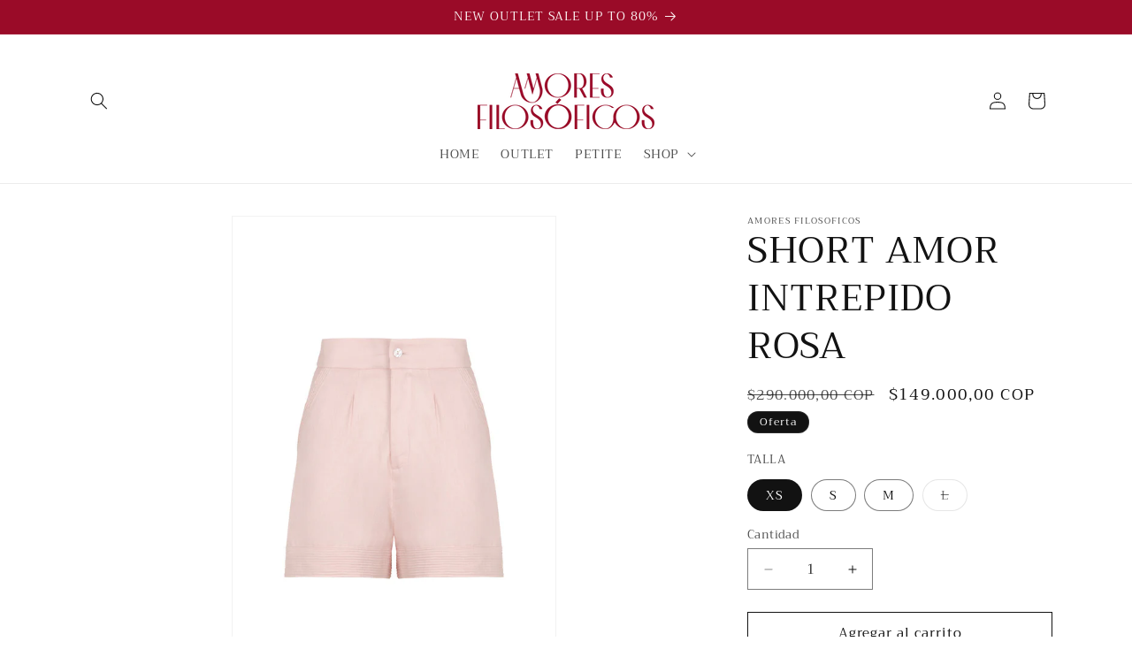

--- FILE ---
content_type: text/html; charset=utf-8
request_url: https://amoresfilosoficos.com/products/short-amor-intrepido-rosa
body_size: 26273
content:
<!doctype html>
<html class="no-js" lang="es">
  <head>
    <meta charset="utf-8">
    <meta http-equiv="X-UA-Compatible" content="IE=edge">
    <meta name="viewport" content="width=device-width,initial-scale=1">
    <meta name="theme-color" content="">
    <link rel="canonical" href="https://amoresfilosoficos.com/products/short-amor-intrepido-rosa"><link rel="icon" type="image/png" href="//amoresfilosoficos.com/cdn/shop/files/FAVICON.png?crop=center&height=32&v=1711569521&width=32"><link rel="preconnect" href="https://fonts.shopifycdn.com" crossorigin><title>
      SHORT AMOR INTREPIDO ROSA
 &ndash; AMORES  FILOSOFICOS</title>

    
      <meta name="description" content="Short elaborado en lino rosa blush, tipo bermuda lo que lo hace vestidor y adecuado para todas las ocasiones, en la parte del ruedo tiene unos vivos decorativos intervenidos a mano. Úsalo con una camisa manga larga o nuestro top amor intrepido.">
    

    

<meta property="og:site_name" content="AMORES  FILOSOFICOS">
<meta property="og:url" content="https://amoresfilosoficos.com/products/short-amor-intrepido-rosa">
<meta property="og:title" content="SHORT AMOR INTREPIDO ROSA">
<meta property="og:type" content="product">
<meta property="og:description" content="Short elaborado en lino rosa blush, tipo bermuda lo que lo hace vestidor y adecuado para todas las ocasiones, en la parte del ruedo tiene unos vivos decorativos intervenidos a mano. Úsalo con una camisa manga larga o nuestro top amor intrepido."><meta property="og:image" content="http://amoresfilosoficos.com/cdn/shop/files/AF-PRODUCTO10.jpg?v=1719880803">
  <meta property="og:image:secure_url" content="https://amoresfilosoficos.com/cdn/shop/files/AF-PRODUCTO10.jpg?v=1719880803">
  <meta property="og:image:width" content="533">
  <meta property="og:image:height" content="800"><meta property="og:price:amount" content="149.000,00">
  <meta property="og:price:currency" content="COP"><meta name="twitter:card" content="summary_large_image">
<meta name="twitter:title" content="SHORT AMOR INTREPIDO ROSA">
<meta name="twitter:description" content="Short elaborado en lino rosa blush, tipo bermuda lo que lo hace vestidor y adecuado para todas las ocasiones, en la parte del ruedo tiene unos vivos decorativos intervenidos a mano. Úsalo con una camisa manga larga o nuestro top amor intrepido.">


    <script src="//amoresfilosoficos.com/cdn/shop/t/1/assets/constants.js?v=58251544750838685771711565953" defer="defer"></script>
    <script src="//amoresfilosoficos.com/cdn/shop/t/1/assets/pubsub.js?v=158357773527763999511711565954" defer="defer"></script>
    <script src="//amoresfilosoficos.com/cdn/shop/t/1/assets/global.js?v=37284204640041572741711565953" defer="defer"></script><script src="//amoresfilosoficos.com/cdn/shop/t/1/assets/animations.js?v=88693664871331136111711565953" defer="defer"></script><script>window.performance && window.performance.mark && window.performance.mark('shopify.content_for_header.start');</script><meta id="shopify-digital-wallet" name="shopify-digital-wallet" content="/86746071355/digital_wallets/dialog">
<link rel="alternate" type="application/json+oembed" href="https://amoresfilosoficos.com/products/short-amor-intrepido-rosa.oembed">
<script async="async" src="/checkouts/internal/preloads.js?locale=es-CO"></script>
<script id="shopify-features" type="application/json">{"accessToken":"3d3f7c4857b83c9efbd1fe9676ac0080","betas":["rich-media-storefront-analytics"],"domain":"amoresfilosoficos.com","predictiveSearch":true,"shopId":86746071355,"locale":"es"}</script>
<script>var Shopify = Shopify || {};
Shopify.shop = "ea377f-6e.myshopify.com";
Shopify.locale = "es";
Shopify.currency = {"active":"COP","rate":"1.0"};
Shopify.country = "CO";
Shopify.theme = {"name":"Dawn","id":166991659323,"schema_name":"Dawn","schema_version":"13.0.1","theme_store_id":887,"role":"main"};
Shopify.theme.handle = "null";
Shopify.theme.style = {"id":null,"handle":null};
Shopify.cdnHost = "amoresfilosoficos.com/cdn";
Shopify.routes = Shopify.routes || {};
Shopify.routes.root = "/";</script>
<script type="module">!function(o){(o.Shopify=o.Shopify||{}).modules=!0}(window);</script>
<script>!function(o){function n(){var o=[];function n(){o.push(Array.prototype.slice.apply(arguments))}return n.q=o,n}var t=o.Shopify=o.Shopify||{};t.loadFeatures=n(),t.autoloadFeatures=n()}(window);</script>
<script id="shop-js-analytics" type="application/json">{"pageType":"product"}</script>
<script defer="defer" async type="module" src="//amoresfilosoficos.com/cdn/shopifycloud/shop-js/modules/v2/client.init-shop-cart-sync_B5knhve2.es.esm.js"></script>
<script defer="defer" async type="module" src="//amoresfilosoficos.com/cdn/shopifycloud/shop-js/modules/v2/chunk.common_DUtBTchb.esm.js"></script>
<script type="module">
  await import("//amoresfilosoficos.com/cdn/shopifycloud/shop-js/modules/v2/client.init-shop-cart-sync_B5knhve2.es.esm.js");
await import("//amoresfilosoficos.com/cdn/shopifycloud/shop-js/modules/v2/chunk.common_DUtBTchb.esm.js");

  window.Shopify.SignInWithShop?.initShopCartSync?.({"fedCMEnabled":true,"windoidEnabled":true});

</script>
<script id="__st">var __st={"a":86746071355,"offset":-18000,"reqid":"e270b582-3aeb-47fb-8a03-442e639c71b3-1768452044","pageurl":"amoresfilosoficos.com\/products\/short-amor-intrepido-rosa","u":"66a75ffe469a","p":"product","rtyp":"product","rid":9433215107387};</script>
<script>window.ShopifyPaypalV4VisibilityTracking = true;</script>
<script id="captcha-bootstrap">!function(){'use strict';const t='contact',e='account',n='new_comment',o=[[t,t],['blogs',n],['comments',n],[t,'customer']],c=[[e,'customer_login'],[e,'guest_login'],[e,'recover_customer_password'],[e,'create_customer']],r=t=>t.map((([t,e])=>`form[action*='/${t}']:not([data-nocaptcha='true']) input[name='form_type'][value='${e}']`)).join(','),a=t=>()=>t?[...document.querySelectorAll(t)].map((t=>t.form)):[];function s(){const t=[...o],e=r(t);return a(e)}const i='password',u='form_key',d=['recaptcha-v3-token','g-recaptcha-response','h-captcha-response',i],f=()=>{try{return window.sessionStorage}catch{return}},m='__shopify_v',_=t=>t.elements[u];function p(t,e,n=!1){try{const o=window.sessionStorage,c=JSON.parse(o.getItem(e)),{data:r}=function(t){const{data:e,action:n}=t;return t[m]||n?{data:e,action:n}:{data:t,action:n}}(c);for(const[e,n]of Object.entries(r))t.elements[e]&&(t.elements[e].value=n);n&&o.removeItem(e)}catch(o){console.error('form repopulation failed',{error:o})}}const l='form_type',E='cptcha';function T(t){t.dataset[E]=!0}const w=window,h=w.document,L='Shopify',v='ce_forms',y='captcha';let A=!1;((t,e)=>{const n=(g='f06e6c50-85a8-45c8-87d0-21a2b65856fe',I='https://cdn.shopify.com/shopifycloud/storefront-forms-hcaptcha/ce_storefront_forms_captcha_hcaptcha.v1.5.2.iife.js',D={infoText:'Protegido por hCaptcha',privacyText:'Privacidad',termsText:'Términos'},(t,e,n)=>{const o=w[L][v],c=o.bindForm;if(c)return c(t,g,e,D).then(n);var r;o.q.push([[t,g,e,D],n]),r=I,A||(h.body.append(Object.assign(h.createElement('script'),{id:'captcha-provider',async:!0,src:r})),A=!0)});var g,I,D;w[L]=w[L]||{},w[L][v]=w[L][v]||{},w[L][v].q=[],w[L][y]=w[L][y]||{},w[L][y].protect=function(t,e){n(t,void 0,e),T(t)},Object.freeze(w[L][y]),function(t,e,n,w,h,L){const[v,y,A,g]=function(t,e,n){const i=e?o:[],u=t?c:[],d=[...i,...u],f=r(d),m=r(i),_=r(d.filter((([t,e])=>n.includes(e))));return[a(f),a(m),a(_),s()]}(w,h,L),I=t=>{const e=t.target;return e instanceof HTMLFormElement?e:e&&e.form},D=t=>v().includes(t);t.addEventListener('submit',(t=>{const e=I(t);if(!e)return;const n=D(e)&&!e.dataset.hcaptchaBound&&!e.dataset.recaptchaBound,o=_(e),c=g().includes(e)&&(!o||!o.value);(n||c)&&t.preventDefault(),c&&!n&&(function(t){try{if(!f())return;!function(t){const e=f();if(!e)return;const n=_(t);if(!n)return;const o=n.value;o&&e.removeItem(o)}(t);const e=Array.from(Array(32),(()=>Math.random().toString(36)[2])).join('');!function(t,e){_(t)||t.append(Object.assign(document.createElement('input'),{type:'hidden',name:u})),t.elements[u].value=e}(t,e),function(t,e){const n=f();if(!n)return;const o=[...t.querySelectorAll(`input[type='${i}']`)].map((({name:t})=>t)),c=[...d,...o],r={};for(const[a,s]of new FormData(t).entries())c.includes(a)||(r[a]=s);n.setItem(e,JSON.stringify({[m]:1,action:t.action,data:r}))}(t,e)}catch(e){console.error('failed to persist form',e)}}(e),e.submit())}));const S=(t,e)=>{t&&!t.dataset[E]&&(n(t,e.some((e=>e===t))),T(t))};for(const o of['focusin','change'])t.addEventListener(o,(t=>{const e=I(t);D(e)&&S(e,y())}));const B=e.get('form_key'),M=e.get(l),P=B&&M;t.addEventListener('DOMContentLoaded',(()=>{const t=y();if(P)for(const e of t)e.elements[l].value===M&&p(e,B);[...new Set([...A(),...v().filter((t=>'true'===t.dataset.shopifyCaptcha))])].forEach((e=>S(e,t)))}))}(h,new URLSearchParams(w.location.search),n,t,e,['guest_login'])})(!0,!0)}();</script>
<script integrity="sha256-4kQ18oKyAcykRKYeNunJcIwy7WH5gtpwJnB7kiuLZ1E=" data-source-attribution="shopify.loadfeatures" defer="defer" src="//amoresfilosoficos.com/cdn/shopifycloud/storefront/assets/storefront/load_feature-a0a9edcb.js" crossorigin="anonymous"></script>
<script data-source-attribution="shopify.dynamic_checkout.dynamic.init">var Shopify=Shopify||{};Shopify.PaymentButton=Shopify.PaymentButton||{isStorefrontPortableWallets:!0,init:function(){window.Shopify.PaymentButton.init=function(){};var t=document.createElement("script");t.src="https://amoresfilosoficos.com/cdn/shopifycloud/portable-wallets/latest/portable-wallets.es.js",t.type="module",document.head.appendChild(t)}};
</script>
<script data-source-attribution="shopify.dynamic_checkout.buyer_consent">
  function portableWalletsHideBuyerConsent(e){var t=document.getElementById("shopify-buyer-consent"),n=document.getElementById("shopify-subscription-policy-button");t&&n&&(t.classList.add("hidden"),t.setAttribute("aria-hidden","true"),n.removeEventListener("click",e))}function portableWalletsShowBuyerConsent(e){var t=document.getElementById("shopify-buyer-consent"),n=document.getElementById("shopify-subscription-policy-button");t&&n&&(t.classList.remove("hidden"),t.removeAttribute("aria-hidden"),n.addEventListener("click",e))}window.Shopify?.PaymentButton&&(window.Shopify.PaymentButton.hideBuyerConsent=portableWalletsHideBuyerConsent,window.Shopify.PaymentButton.showBuyerConsent=portableWalletsShowBuyerConsent);
</script>
<script>
  function portableWalletsCleanup(e){e&&e.src&&console.error("Failed to load portable wallets script "+e.src);var t=document.querySelectorAll("shopify-accelerated-checkout .shopify-payment-button__skeleton, shopify-accelerated-checkout-cart .wallet-cart-button__skeleton"),e=document.getElementById("shopify-buyer-consent");for(let e=0;e<t.length;e++)t[e].remove();e&&e.remove()}function portableWalletsNotLoadedAsModule(e){e instanceof ErrorEvent&&"string"==typeof e.message&&e.message.includes("import.meta")&&"string"==typeof e.filename&&e.filename.includes("portable-wallets")&&(window.removeEventListener("error",portableWalletsNotLoadedAsModule),window.Shopify.PaymentButton.failedToLoad=e,"loading"===document.readyState?document.addEventListener("DOMContentLoaded",window.Shopify.PaymentButton.init):window.Shopify.PaymentButton.init())}window.addEventListener("error",portableWalletsNotLoadedAsModule);
</script>

<script type="module" src="https://amoresfilosoficos.com/cdn/shopifycloud/portable-wallets/latest/portable-wallets.es.js" onError="portableWalletsCleanup(this)" crossorigin="anonymous"></script>
<script nomodule>
  document.addEventListener("DOMContentLoaded", portableWalletsCleanup);
</script>

<link id="shopify-accelerated-checkout-styles" rel="stylesheet" media="screen" href="https://amoresfilosoficos.com/cdn/shopifycloud/portable-wallets/latest/accelerated-checkout-backwards-compat.css" crossorigin="anonymous">
<style id="shopify-accelerated-checkout-cart">
        #shopify-buyer-consent {
  margin-top: 1em;
  display: inline-block;
  width: 100%;
}

#shopify-buyer-consent.hidden {
  display: none;
}

#shopify-subscription-policy-button {
  background: none;
  border: none;
  padding: 0;
  text-decoration: underline;
  font-size: inherit;
  cursor: pointer;
}

#shopify-subscription-policy-button::before {
  box-shadow: none;
}

      </style>
<script id="sections-script" data-sections="header" defer="defer" src="//amoresfilosoficos.com/cdn/shop/t/1/compiled_assets/scripts.js?361"></script>
<script>window.performance && window.performance.mark && window.performance.mark('shopify.content_for_header.end');</script>


    <style data-shopify>
      @font-face {
  font-family: Trirong;
  font-weight: 400;
  font-style: normal;
  font-display: swap;
  src: url("//amoresfilosoficos.com/cdn/fonts/trirong/trirong_n4.46b40419aaa69bf77077c3108d75dad5a0318d4b.woff2") format("woff2"),
       url("//amoresfilosoficos.com/cdn/fonts/trirong/trirong_n4.97753898e63cd7e164ad614681eba2c7fe577190.woff") format("woff");
}

      @font-face {
  font-family: Trirong;
  font-weight: 700;
  font-style: normal;
  font-display: swap;
  src: url("//amoresfilosoficos.com/cdn/fonts/trirong/trirong_n7.a33ed6536f9a7c6d7a9d0b52e1e13fd44f544eff.woff2") format("woff2"),
       url("//amoresfilosoficos.com/cdn/fonts/trirong/trirong_n7.cdb88d0f8e5c427b393745c8cdeb8bc085cbacff.woff") format("woff");
}

      @font-face {
  font-family: Trirong;
  font-weight: 400;
  font-style: italic;
  font-display: swap;
  src: url("//amoresfilosoficos.com/cdn/fonts/trirong/trirong_i4.e8fb1b74a83a452c3d16f162180a83bc0894e8aa.woff2") format("woff2"),
       url("//amoresfilosoficos.com/cdn/fonts/trirong/trirong_i4.2148544c556c13305d638bd776b71d589f726b3e.woff") format("woff");
}

      @font-face {
  font-family: Trirong;
  font-weight: 700;
  font-style: italic;
  font-display: swap;
  src: url("//amoresfilosoficos.com/cdn/fonts/trirong/trirong_i7.0a12b233073555ab8fbb6a4daaa950731de27544.woff2") format("woff2"),
       url("//amoresfilosoficos.com/cdn/fonts/trirong/trirong_i7.3425495581434e8c758c3f19251e34b0b1f89e77.woff") format("woff");
}

      @font-face {
  font-family: Trirong;
  font-weight: 400;
  font-style: normal;
  font-display: swap;
  src: url("//amoresfilosoficos.com/cdn/fonts/trirong/trirong_n4.46b40419aaa69bf77077c3108d75dad5a0318d4b.woff2") format("woff2"),
       url("//amoresfilosoficos.com/cdn/fonts/trirong/trirong_n4.97753898e63cd7e164ad614681eba2c7fe577190.woff") format("woff");
}


      
        :root,
        .color-scheme-1 {
          --color-background: 255,255,255;
        
          --gradient-background: #ffffff;
        

        

        --color-foreground: 18,18,18;
        --color-background-contrast: 191,191,191;
        --color-shadow: 18,18,18;
        --color-button: 18,18,18;
        --color-button-text: 255,255,255;
        --color-secondary-button: 255,255,255;
        --color-secondary-button-text: 18,18,18;
        --color-link: 18,18,18;
        --color-badge-foreground: 18,18,18;
        --color-badge-background: 255,255,255;
        --color-badge-border: 18,18,18;
        --payment-terms-background-color: rgb(255 255 255);
      }
      
        
        .color-scheme-2 {
          --color-background: 243,243,243;
        
          --gradient-background: #f3f3f3;
        

        

        --color-foreground: 252,242,242;
        --color-background-contrast: 179,179,179;
        --color-shadow: 18,18,18;
        --color-button: 154,11,40;
        --color-button-text: 243,243,243;
        --color-secondary-button: 243,243,243;
        --color-secondary-button-text: 154,11,40;
        --color-link: 154,11,40;
        --color-badge-foreground: 252,242,242;
        --color-badge-background: 243,243,243;
        --color-badge-border: 252,242,242;
        --payment-terms-background-color: rgb(243 243 243);
      }
      
        
        .color-scheme-3 {
          --color-background: 154,11,40;
        
          --gradient-background: #9a0b28;
        

        

        --color-foreground: 252,242,242;
        --color-background-contrast: 178,13,46;
        --color-shadow: 18,18,18;
        --color-button: 255,255,255;
        --color-button-text: 0,0,0;
        --color-secondary-button: 154,11,40;
        --color-secondary-button-text: 255,255,255;
        --color-link: 255,255,255;
        --color-badge-foreground: 252,242,242;
        --color-badge-background: 154,11,40;
        --color-badge-border: 252,242,242;
        --payment-terms-background-color: rgb(154 11 40);
      }
      
        
        .color-scheme-4 {
          --color-background: 18,18,18;
        
          --gradient-background: #121212;
        

        

        --color-foreground: 255,255,255;
        --color-background-contrast: 146,146,146;
        --color-shadow: 18,18,18;
        --color-button: 255,255,255;
        --color-button-text: 18,18,18;
        --color-secondary-button: 18,18,18;
        --color-secondary-button-text: 255,255,255;
        --color-link: 255,255,255;
        --color-badge-foreground: 255,255,255;
        --color-badge-background: 18,18,18;
        --color-badge-border: 255,255,255;
        --payment-terms-background-color: rgb(18 18 18);
      }
      
        
        .color-scheme-5 {
          --color-background: 51,79,180;
        
          --gradient-background: #334fb4;
        

        

        --color-foreground: 255,255,255;
        --color-background-contrast: 23,35,81;
        --color-shadow: 18,18,18;
        --color-button: 255,255,255;
        --color-button-text: 51,79,180;
        --color-secondary-button: 51,79,180;
        --color-secondary-button-text: 255,255,255;
        --color-link: 255,255,255;
        --color-badge-foreground: 255,255,255;
        --color-badge-background: 51,79,180;
        --color-badge-border: 255,255,255;
        --payment-terms-background-color: rgb(51 79 180);
      }
      

      body, .color-scheme-1, .color-scheme-2, .color-scheme-3, .color-scheme-4, .color-scheme-5 {
        color: rgba(var(--color-foreground), 0.75);
        background-color: rgb(var(--color-background));
      }

      :root {
        --font-body-family: Trirong, serif;
        --font-body-style: normal;
        --font-body-weight: 400;
        --font-body-weight-bold: 700;

        --font-heading-family: Trirong, serif;
        --font-heading-style: normal;
        --font-heading-weight: 400;

        --font-body-scale: 1.0;
        --font-heading-scale: 1.05;

        --media-padding: px;
        --media-border-opacity: 0.05;
        --media-border-width: 1px;
        --media-radius: 0px;
        --media-shadow-opacity: 0.0;
        --media-shadow-horizontal-offset: 0px;
        --media-shadow-vertical-offset: 4px;
        --media-shadow-blur-radius: 5px;
        --media-shadow-visible: 0;

        --page-width: 120rem;
        --page-width-margin: 0rem;

        --product-card-image-padding: 2.0rem;
        --product-card-corner-radius: 0.0rem;
        --product-card-text-alignment: center;
        --product-card-border-width: 0.0rem;
        --product-card-border-opacity: 0.0;
        --product-card-shadow-opacity: 0.0;
        --product-card-shadow-visible: 0;
        --product-card-shadow-horizontal-offset: 0.0rem;
        --product-card-shadow-vertical-offset: 0.4rem;
        --product-card-shadow-blur-radius: 0.5rem;

        --collection-card-image-padding: 2.0rem;
        --collection-card-corner-radius: 0.0rem;
        --collection-card-text-alignment: left;
        --collection-card-border-width: 0.0rem;
        --collection-card-border-opacity: 0.1;
        --collection-card-shadow-opacity: 0.0;
        --collection-card-shadow-visible: 0;
        --collection-card-shadow-horizontal-offset: 0.0rem;
        --collection-card-shadow-vertical-offset: 0.4rem;
        --collection-card-shadow-blur-radius: 0.5rem;

        --blog-card-image-padding: 0.0rem;
        --blog-card-corner-radius: 0.0rem;
        --blog-card-text-alignment: left;
        --blog-card-border-width: 0.0rem;
        --blog-card-border-opacity: 0.1;
        --blog-card-shadow-opacity: 0.0;
        --blog-card-shadow-visible: 0;
        --blog-card-shadow-horizontal-offset: 0.0rem;
        --blog-card-shadow-vertical-offset: 0.4rem;
        --blog-card-shadow-blur-radius: 0.5rem;

        --badge-corner-radius: 4.0rem;

        --popup-border-width: 1px;
        --popup-border-opacity: 0.1;
        --popup-corner-radius: 0px;
        --popup-shadow-opacity: 0.05;
        --popup-shadow-horizontal-offset: 0px;
        --popup-shadow-vertical-offset: 4px;
        --popup-shadow-blur-radius: 5px;

        --drawer-border-width: 1px;
        --drawer-border-opacity: 0.1;
        --drawer-shadow-opacity: 0.0;
        --drawer-shadow-horizontal-offset: 0px;
        --drawer-shadow-vertical-offset: 4px;
        --drawer-shadow-blur-radius: 5px;

        --spacing-sections-desktop: 0px;
        --spacing-sections-mobile: 0px;

        --grid-desktop-vertical-spacing: 8px;
        --grid-desktop-horizontal-spacing: 8px;
        --grid-mobile-vertical-spacing: 4px;
        --grid-mobile-horizontal-spacing: 4px;

        --text-boxes-border-opacity: 0.1;
        --text-boxes-border-width: 0px;
        --text-boxes-radius: 0px;
        --text-boxes-shadow-opacity: 0.0;
        --text-boxes-shadow-visible: 0;
        --text-boxes-shadow-horizontal-offset: 0px;
        --text-boxes-shadow-vertical-offset: 4px;
        --text-boxes-shadow-blur-radius: 5px;

        --buttons-radius: 0px;
        --buttons-radius-outset: 0px;
        --buttons-border-width: 1px;
        --buttons-border-opacity: 1.0;
        --buttons-shadow-opacity: 0.0;
        --buttons-shadow-visible: 0;
        --buttons-shadow-horizontal-offset: 0px;
        --buttons-shadow-vertical-offset: 4px;
        --buttons-shadow-blur-radius: 5px;
        --buttons-border-offset: 0px;

        --inputs-radius: 0px;
        --inputs-border-width: 1px;
        --inputs-border-opacity: 0.55;
        --inputs-shadow-opacity: 0.0;
        --inputs-shadow-horizontal-offset: 0px;
        --inputs-margin-offset: 0px;
        --inputs-shadow-vertical-offset: 4px;
        --inputs-shadow-blur-radius: 5px;
        --inputs-radius-outset: 0px;

        --variant-pills-radius: 40px;
        --variant-pills-border-width: 1px;
        --variant-pills-border-opacity: 0.55;
        --variant-pills-shadow-opacity: 0.0;
        --variant-pills-shadow-horizontal-offset: 0px;
        --variant-pills-shadow-vertical-offset: 4px;
        --variant-pills-shadow-blur-radius: 5px;
      }

      *,
      *::before,
      *::after {
        box-sizing: inherit;
      }

      html {
        box-sizing: border-box;
        font-size: calc(var(--font-body-scale) * 62.5%);
        height: 100%;
      }

      body {
        display: grid;
        grid-template-rows: auto auto 1fr auto;
        grid-template-columns: 100%;
        min-height: 100%;
        margin: 0;
        font-size: 1.5rem;
        letter-spacing: 0.06rem;
        line-height: calc(1 + 0.8 / var(--font-body-scale));
        font-family: var(--font-body-family);
        font-style: var(--font-body-style);
        font-weight: var(--font-body-weight);
      }

      @media screen and (min-width: 750px) {
        body {
          font-size: 1.6rem;
        }
      }
    </style>

    <link href="//amoresfilosoficos.com/cdn/shop/t/1/assets/base.css?v=93405971894151239851711565953" rel="stylesheet" type="text/css" media="all" />
<link rel="preload" as="font" href="//amoresfilosoficos.com/cdn/fonts/trirong/trirong_n4.46b40419aaa69bf77077c3108d75dad5a0318d4b.woff2" type="font/woff2" crossorigin><link rel="preload" as="font" href="//amoresfilosoficos.com/cdn/fonts/trirong/trirong_n4.46b40419aaa69bf77077c3108d75dad5a0318d4b.woff2" type="font/woff2" crossorigin><link
        rel="stylesheet"
        href="//amoresfilosoficos.com/cdn/shop/t/1/assets/component-predictive-search.css?v=118923337488134913561711565953"
        media="print"
        onload="this.media='all'"
      ><script>
      document.documentElement.className = document.documentElement.className.replace('no-js', 'js');
      if (Shopify.designMode) {
        document.documentElement.classList.add('shopify-design-mode');
      }
    </script>
  <link href="https://monorail-edge.shopifysvc.com" rel="dns-prefetch">
<script>(function(){if ("sendBeacon" in navigator && "performance" in window) {try {var session_token_from_headers = performance.getEntriesByType('navigation')[0].serverTiming.find(x => x.name == '_s').description;} catch {var session_token_from_headers = undefined;}var session_cookie_matches = document.cookie.match(/_shopify_s=([^;]*)/);var session_token_from_cookie = session_cookie_matches && session_cookie_matches.length === 2 ? session_cookie_matches[1] : "";var session_token = session_token_from_headers || session_token_from_cookie || "";function handle_abandonment_event(e) {var entries = performance.getEntries().filter(function(entry) {return /monorail-edge.shopifysvc.com/.test(entry.name);});if (!window.abandonment_tracked && entries.length === 0) {window.abandonment_tracked = true;var currentMs = Date.now();var navigation_start = performance.timing.navigationStart;var payload = {shop_id: 86746071355,url: window.location.href,navigation_start,duration: currentMs - navigation_start,session_token,page_type: "product"};window.navigator.sendBeacon("https://monorail-edge.shopifysvc.com/v1/produce", JSON.stringify({schema_id: "online_store_buyer_site_abandonment/1.1",payload: payload,metadata: {event_created_at_ms: currentMs,event_sent_at_ms: currentMs}}));}}window.addEventListener('pagehide', handle_abandonment_event);}}());</script>
<script id="web-pixels-manager-setup">(function e(e,d,r,n,o){if(void 0===o&&(o={}),!Boolean(null===(a=null===(i=window.Shopify)||void 0===i?void 0:i.analytics)||void 0===a?void 0:a.replayQueue)){var i,a;window.Shopify=window.Shopify||{};var t=window.Shopify;t.analytics=t.analytics||{};var s=t.analytics;s.replayQueue=[],s.publish=function(e,d,r){return s.replayQueue.push([e,d,r]),!0};try{self.performance.mark("wpm:start")}catch(e){}var l=function(){var e={modern:/Edge?\/(1{2}[4-9]|1[2-9]\d|[2-9]\d{2}|\d{4,})\.\d+(\.\d+|)|Firefox\/(1{2}[4-9]|1[2-9]\d|[2-9]\d{2}|\d{4,})\.\d+(\.\d+|)|Chrom(ium|e)\/(9{2}|\d{3,})\.\d+(\.\d+|)|(Maci|X1{2}).+ Version\/(15\.\d+|(1[6-9]|[2-9]\d|\d{3,})\.\d+)([,.]\d+|)( \(\w+\)|)( Mobile\/\w+|) Safari\/|Chrome.+OPR\/(9{2}|\d{3,})\.\d+\.\d+|(CPU[ +]OS|iPhone[ +]OS|CPU[ +]iPhone|CPU IPhone OS|CPU iPad OS)[ +]+(15[._]\d+|(1[6-9]|[2-9]\d|\d{3,})[._]\d+)([._]\d+|)|Android:?[ /-](13[3-9]|1[4-9]\d|[2-9]\d{2}|\d{4,})(\.\d+|)(\.\d+|)|Android.+Firefox\/(13[5-9]|1[4-9]\d|[2-9]\d{2}|\d{4,})\.\d+(\.\d+|)|Android.+Chrom(ium|e)\/(13[3-9]|1[4-9]\d|[2-9]\d{2}|\d{4,})\.\d+(\.\d+|)|SamsungBrowser\/([2-9]\d|\d{3,})\.\d+/,legacy:/Edge?\/(1[6-9]|[2-9]\d|\d{3,})\.\d+(\.\d+|)|Firefox\/(5[4-9]|[6-9]\d|\d{3,})\.\d+(\.\d+|)|Chrom(ium|e)\/(5[1-9]|[6-9]\d|\d{3,})\.\d+(\.\d+|)([\d.]+$|.*Safari\/(?![\d.]+ Edge\/[\d.]+$))|(Maci|X1{2}).+ Version\/(10\.\d+|(1[1-9]|[2-9]\d|\d{3,})\.\d+)([,.]\d+|)( \(\w+\)|)( Mobile\/\w+|) Safari\/|Chrome.+OPR\/(3[89]|[4-9]\d|\d{3,})\.\d+\.\d+|(CPU[ +]OS|iPhone[ +]OS|CPU[ +]iPhone|CPU IPhone OS|CPU iPad OS)[ +]+(10[._]\d+|(1[1-9]|[2-9]\d|\d{3,})[._]\d+)([._]\d+|)|Android:?[ /-](13[3-9]|1[4-9]\d|[2-9]\d{2}|\d{4,})(\.\d+|)(\.\d+|)|Mobile Safari.+OPR\/([89]\d|\d{3,})\.\d+\.\d+|Android.+Firefox\/(13[5-9]|1[4-9]\d|[2-9]\d{2}|\d{4,})\.\d+(\.\d+|)|Android.+Chrom(ium|e)\/(13[3-9]|1[4-9]\d|[2-9]\d{2}|\d{4,})\.\d+(\.\d+|)|Android.+(UC? ?Browser|UCWEB|U3)[ /]?(15\.([5-9]|\d{2,})|(1[6-9]|[2-9]\d|\d{3,})\.\d+)\.\d+|SamsungBrowser\/(5\.\d+|([6-9]|\d{2,})\.\d+)|Android.+MQ{2}Browser\/(14(\.(9|\d{2,})|)|(1[5-9]|[2-9]\d|\d{3,})(\.\d+|))(\.\d+|)|K[Aa][Ii]OS\/(3\.\d+|([4-9]|\d{2,})\.\d+)(\.\d+|)/},d=e.modern,r=e.legacy,n=navigator.userAgent;return n.match(d)?"modern":n.match(r)?"legacy":"unknown"}(),u="modern"===l?"modern":"legacy",c=(null!=n?n:{modern:"",legacy:""})[u],f=function(e){return[e.baseUrl,"/wpm","/b",e.hashVersion,"modern"===e.buildTarget?"m":"l",".js"].join("")}({baseUrl:d,hashVersion:r,buildTarget:u}),m=function(e){var d=e.version,r=e.bundleTarget,n=e.surface,o=e.pageUrl,i=e.monorailEndpoint;return{emit:function(e){var a=e.status,t=e.errorMsg,s=(new Date).getTime(),l=JSON.stringify({metadata:{event_sent_at_ms:s},events:[{schema_id:"web_pixels_manager_load/3.1",payload:{version:d,bundle_target:r,page_url:o,status:a,surface:n,error_msg:t},metadata:{event_created_at_ms:s}}]});if(!i)return console&&console.warn&&console.warn("[Web Pixels Manager] No Monorail endpoint provided, skipping logging."),!1;try{return self.navigator.sendBeacon.bind(self.navigator)(i,l)}catch(e){}var u=new XMLHttpRequest;try{return u.open("POST",i,!0),u.setRequestHeader("Content-Type","text/plain"),u.send(l),!0}catch(e){return console&&console.warn&&console.warn("[Web Pixels Manager] Got an unhandled error while logging to Monorail."),!1}}}}({version:r,bundleTarget:l,surface:e.surface,pageUrl:self.location.href,monorailEndpoint:e.monorailEndpoint});try{o.browserTarget=l,function(e){var d=e.src,r=e.async,n=void 0===r||r,o=e.onload,i=e.onerror,a=e.sri,t=e.scriptDataAttributes,s=void 0===t?{}:t,l=document.createElement("script"),u=document.querySelector("head"),c=document.querySelector("body");if(l.async=n,l.src=d,a&&(l.integrity=a,l.crossOrigin="anonymous"),s)for(var f in s)if(Object.prototype.hasOwnProperty.call(s,f))try{l.dataset[f]=s[f]}catch(e){}if(o&&l.addEventListener("load",o),i&&l.addEventListener("error",i),u)u.appendChild(l);else{if(!c)throw new Error("Did not find a head or body element to append the script");c.appendChild(l)}}({src:f,async:!0,onload:function(){if(!function(){var e,d;return Boolean(null===(d=null===(e=window.Shopify)||void 0===e?void 0:e.analytics)||void 0===d?void 0:d.initialized)}()){var d=window.webPixelsManager.init(e)||void 0;if(d){var r=window.Shopify.analytics;r.replayQueue.forEach((function(e){var r=e[0],n=e[1],o=e[2];d.publishCustomEvent(r,n,o)})),r.replayQueue=[],r.publish=d.publishCustomEvent,r.visitor=d.visitor,r.initialized=!0}}},onerror:function(){return m.emit({status:"failed",errorMsg:"".concat(f," has failed to load")})},sri:function(e){var d=/^sha384-[A-Za-z0-9+/=]+$/;return"string"==typeof e&&d.test(e)}(c)?c:"",scriptDataAttributes:o}),m.emit({status:"loading"})}catch(e){m.emit({status:"failed",errorMsg:(null==e?void 0:e.message)||"Unknown error"})}}})({shopId: 86746071355,storefrontBaseUrl: "https://amoresfilosoficos.com",extensionsBaseUrl: "https://extensions.shopifycdn.com/cdn/shopifycloud/web-pixels-manager",monorailEndpoint: "https://monorail-edge.shopifysvc.com/unstable/produce_batch",surface: "storefront-renderer",enabledBetaFlags: ["2dca8a86"],webPixelsConfigList: [{"id":"865927483","configuration":"{\"pixel_id\":\"3113960512163515\",\"pixel_type\":\"facebook_pixel\"}","eventPayloadVersion":"v1","runtimeContext":"OPEN","scriptVersion":"ca16bc87fe92b6042fbaa3acc2fbdaa6","type":"APP","apiClientId":2329312,"privacyPurposes":["ANALYTICS","MARKETING","SALE_OF_DATA"],"dataSharingAdjustments":{"protectedCustomerApprovalScopes":["read_customer_address","read_customer_email","read_customer_name","read_customer_personal_data","read_customer_phone"]}},{"id":"shopify-app-pixel","configuration":"{}","eventPayloadVersion":"v1","runtimeContext":"STRICT","scriptVersion":"0450","apiClientId":"shopify-pixel","type":"APP","privacyPurposes":["ANALYTICS","MARKETING"]},{"id":"shopify-custom-pixel","eventPayloadVersion":"v1","runtimeContext":"LAX","scriptVersion":"0450","apiClientId":"shopify-pixel","type":"CUSTOM","privacyPurposes":["ANALYTICS","MARKETING"]}],isMerchantRequest: false,initData: {"shop":{"name":"AMORES  FILOSOFICOS","paymentSettings":{"currencyCode":"COP"},"myshopifyDomain":"ea377f-6e.myshopify.com","countryCode":"CO","storefrontUrl":"https:\/\/amoresfilosoficos.com"},"customer":null,"cart":null,"checkout":null,"productVariants":[{"price":{"amount":149000.0,"currencyCode":"COP"},"product":{"title":"SHORT AMOR INTREPIDO ROSA","vendor":"AMORES FILOSOFICOS","id":"9433215107387","untranslatedTitle":"SHORT AMOR INTREPIDO ROSA","url":"\/products\/short-amor-intrepido-rosa","type":"SHORT"},"id":"48614084247867","image":{"src":"\/\/amoresfilosoficos.com\/cdn\/shop\/files\/AF-PRODUCTO10.jpg?v=1719880803"},"sku":"","title":"XS","untranslatedTitle":"XS"},{"price":{"amount":149000.0,"currencyCode":"COP"},"product":{"title":"SHORT AMOR INTREPIDO ROSA","vendor":"AMORES FILOSOFICOS","id":"9433215107387","untranslatedTitle":"SHORT AMOR INTREPIDO ROSA","url":"\/products\/short-amor-intrepido-rosa","type":"SHORT"},"id":"48614070976827","image":{"src":"\/\/amoresfilosoficos.com\/cdn\/shop\/files\/AF-PRODUCTO10.jpg?v=1719880803"},"sku":"","title":"S","untranslatedTitle":"S"},{"price":{"amount":149000.0,"currencyCode":"COP"},"product":{"title":"SHORT AMOR INTREPIDO ROSA","vendor":"AMORES FILOSOFICOS","id":"9433215107387","untranslatedTitle":"SHORT AMOR INTREPIDO ROSA","url":"\/products\/short-amor-intrepido-rosa","type":"SHORT"},"id":"48614071009595","image":{"src":"\/\/amoresfilosoficos.com\/cdn\/shop\/files\/AF-PRODUCTO10.jpg?v=1719880803"},"sku":"","title":"M","untranslatedTitle":"M"},{"price":{"amount":149000.0,"currencyCode":"COP"},"product":{"title":"SHORT AMOR INTREPIDO ROSA","vendor":"AMORES FILOSOFICOS","id":"9433215107387","untranslatedTitle":"SHORT AMOR INTREPIDO ROSA","url":"\/products\/short-amor-intrepido-rosa","type":"SHORT"},"id":"48614071042363","image":{"src":"\/\/amoresfilosoficos.com\/cdn\/shop\/files\/AF-PRODUCTO10.jpg?v=1719880803"},"sku":"","title":"L","untranslatedTitle":"L"}],"purchasingCompany":null},},"https://amoresfilosoficos.com/cdn","7cecd0b6w90c54c6cpe92089d5m57a67346",{"modern":"","legacy":""},{"shopId":"86746071355","storefrontBaseUrl":"https:\/\/amoresfilosoficos.com","extensionBaseUrl":"https:\/\/extensions.shopifycdn.com\/cdn\/shopifycloud\/web-pixels-manager","surface":"storefront-renderer","enabledBetaFlags":"[\"2dca8a86\"]","isMerchantRequest":"false","hashVersion":"7cecd0b6w90c54c6cpe92089d5m57a67346","publish":"custom","events":"[[\"page_viewed\",{}],[\"product_viewed\",{\"productVariant\":{\"price\":{\"amount\":149000.0,\"currencyCode\":\"COP\"},\"product\":{\"title\":\"SHORT AMOR INTREPIDO ROSA\",\"vendor\":\"AMORES FILOSOFICOS\",\"id\":\"9433215107387\",\"untranslatedTitle\":\"SHORT AMOR INTREPIDO ROSA\",\"url\":\"\/products\/short-amor-intrepido-rosa\",\"type\":\"SHORT\"},\"id\":\"48614084247867\",\"image\":{\"src\":\"\/\/amoresfilosoficos.com\/cdn\/shop\/files\/AF-PRODUCTO10.jpg?v=1719880803\"},\"sku\":\"\",\"title\":\"XS\",\"untranslatedTitle\":\"XS\"}}]]"});</script><script>
  window.ShopifyAnalytics = window.ShopifyAnalytics || {};
  window.ShopifyAnalytics.meta = window.ShopifyAnalytics.meta || {};
  window.ShopifyAnalytics.meta.currency = 'COP';
  var meta = {"product":{"id":9433215107387,"gid":"gid:\/\/shopify\/Product\/9433215107387","vendor":"AMORES FILOSOFICOS","type":"SHORT","handle":"short-amor-intrepido-rosa","variants":[{"id":48614084247867,"price":14900000,"name":"SHORT AMOR INTREPIDO ROSA - XS","public_title":"XS","sku":""},{"id":48614070976827,"price":14900000,"name":"SHORT AMOR INTREPIDO ROSA - S","public_title":"S","sku":""},{"id":48614071009595,"price":14900000,"name":"SHORT AMOR INTREPIDO ROSA - M","public_title":"M","sku":""},{"id":48614071042363,"price":14900000,"name":"SHORT AMOR INTREPIDO ROSA - L","public_title":"L","sku":""}],"remote":false},"page":{"pageType":"product","resourceType":"product","resourceId":9433215107387,"requestId":"e270b582-3aeb-47fb-8a03-442e639c71b3-1768452044"}};
  for (var attr in meta) {
    window.ShopifyAnalytics.meta[attr] = meta[attr];
  }
</script>
<script class="analytics">
  (function () {
    var customDocumentWrite = function(content) {
      var jquery = null;

      if (window.jQuery) {
        jquery = window.jQuery;
      } else if (window.Checkout && window.Checkout.$) {
        jquery = window.Checkout.$;
      }

      if (jquery) {
        jquery('body').append(content);
      }
    };

    var hasLoggedConversion = function(token) {
      if (token) {
        return document.cookie.indexOf('loggedConversion=' + token) !== -1;
      }
      return false;
    }

    var setCookieIfConversion = function(token) {
      if (token) {
        var twoMonthsFromNow = new Date(Date.now());
        twoMonthsFromNow.setMonth(twoMonthsFromNow.getMonth() + 2);

        document.cookie = 'loggedConversion=' + token + '; expires=' + twoMonthsFromNow;
      }
    }

    var trekkie = window.ShopifyAnalytics.lib = window.trekkie = window.trekkie || [];
    if (trekkie.integrations) {
      return;
    }
    trekkie.methods = [
      'identify',
      'page',
      'ready',
      'track',
      'trackForm',
      'trackLink'
    ];
    trekkie.factory = function(method) {
      return function() {
        var args = Array.prototype.slice.call(arguments);
        args.unshift(method);
        trekkie.push(args);
        return trekkie;
      };
    };
    for (var i = 0; i < trekkie.methods.length; i++) {
      var key = trekkie.methods[i];
      trekkie[key] = trekkie.factory(key);
    }
    trekkie.load = function(config) {
      trekkie.config = config || {};
      trekkie.config.initialDocumentCookie = document.cookie;
      var first = document.getElementsByTagName('script')[0];
      var script = document.createElement('script');
      script.type = 'text/javascript';
      script.onerror = function(e) {
        var scriptFallback = document.createElement('script');
        scriptFallback.type = 'text/javascript';
        scriptFallback.onerror = function(error) {
                var Monorail = {
      produce: function produce(monorailDomain, schemaId, payload) {
        var currentMs = new Date().getTime();
        var event = {
          schema_id: schemaId,
          payload: payload,
          metadata: {
            event_created_at_ms: currentMs,
            event_sent_at_ms: currentMs
          }
        };
        return Monorail.sendRequest("https://" + monorailDomain + "/v1/produce", JSON.stringify(event));
      },
      sendRequest: function sendRequest(endpointUrl, payload) {
        // Try the sendBeacon API
        if (window && window.navigator && typeof window.navigator.sendBeacon === 'function' && typeof window.Blob === 'function' && !Monorail.isIos12()) {
          var blobData = new window.Blob([payload], {
            type: 'text/plain'
          });

          if (window.navigator.sendBeacon(endpointUrl, blobData)) {
            return true;
          } // sendBeacon was not successful

        } // XHR beacon

        var xhr = new XMLHttpRequest();

        try {
          xhr.open('POST', endpointUrl);
          xhr.setRequestHeader('Content-Type', 'text/plain');
          xhr.send(payload);
        } catch (e) {
          console.log(e);
        }

        return false;
      },
      isIos12: function isIos12() {
        return window.navigator.userAgent.lastIndexOf('iPhone; CPU iPhone OS 12_') !== -1 || window.navigator.userAgent.lastIndexOf('iPad; CPU OS 12_') !== -1;
      }
    };
    Monorail.produce('monorail-edge.shopifysvc.com',
      'trekkie_storefront_load_errors/1.1',
      {shop_id: 86746071355,
      theme_id: 166991659323,
      app_name: "storefront",
      context_url: window.location.href,
      source_url: "//amoresfilosoficos.com/cdn/s/trekkie.storefront.55c6279c31a6628627b2ba1c5ff367020da294e2.min.js"});

        };
        scriptFallback.async = true;
        scriptFallback.src = '//amoresfilosoficos.com/cdn/s/trekkie.storefront.55c6279c31a6628627b2ba1c5ff367020da294e2.min.js';
        first.parentNode.insertBefore(scriptFallback, first);
      };
      script.async = true;
      script.src = '//amoresfilosoficos.com/cdn/s/trekkie.storefront.55c6279c31a6628627b2ba1c5ff367020da294e2.min.js';
      first.parentNode.insertBefore(script, first);
    };
    trekkie.load(
      {"Trekkie":{"appName":"storefront","development":false,"defaultAttributes":{"shopId":86746071355,"isMerchantRequest":null,"themeId":166991659323,"themeCityHash":"13769506990791142857","contentLanguage":"es","currency":"COP","eventMetadataId":"7d5efa11-db6e-4e1a-b1c7-2ac806ce37fa"},"isServerSideCookieWritingEnabled":true,"monorailRegion":"shop_domain","enabledBetaFlags":["65f19447"]},"Session Attribution":{},"S2S":{"facebookCapiEnabled":true,"source":"trekkie-storefront-renderer","apiClientId":580111}}
    );

    var loaded = false;
    trekkie.ready(function() {
      if (loaded) return;
      loaded = true;

      window.ShopifyAnalytics.lib = window.trekkie;

      var originalDocumentWrite = document.write;
      document.write = customDocumentWrite;
      try { window.ShopifyAnalytics.merchantGoogleAnalytics.call(this); } catch(error) {};
      document.write = originalDocumentWrite;

      window.ShopifyAnalytics.lib.page(null,{"pageType":"product","resourceType":"product","resourceId":9433215107387,"requestId":"e270b582-3aeb-47fb-8a03-442e639c71b3-1768452044","shopifyEmitted":true});

      var match = window.location.pathname.match(/checkouts\/(.+)\/(thank_you|post_purchase)/)
      var token = match? match[1]: undefined;
      if (!hasLoggedConversion(token)) {
        setCookieIfConversion(token);
        window.ShopifyAnalytics.lib.track("Viewed Product",{"currency":"COP","variantId":48614084247867,"productId":9433215107387,"productGid":"gid:\/\/shopify\/Product\/9433215107387","name":"SHORT AMOR INTREPIDO ROSA - XS","price":"149000.00","sku":"","brand":"AMORES FILOSOFICOS","variant":"XS","category":"SHORT","nonInteraction":true,"remote":false},undefined,undefined,{"shopifyEmitted":true});
      window.ShopifyAnalytics.lib.track("monorail:\/\/trekkie_storefront_viewed_product\/1.1",{"currency":"COP","variantId":48614084247867,"productId":9433215107387,"productGid":"gid:\/\/shopify\/Product\/9433215107387","name":"SHORT AMOR INTREPIDO ROSA - XS","price":"149000.00","sku":"","brand":"AMORES FILOSOFICOS","variant":"XS","category":"SHORT","nonInteraction":true,"remote":false,"referer":"https:\/\/amoresfilosoficos.com\/products\/short-amor-intrepido-rosa"});
      }
    });


        var eventsListenerScript = document.createElement('script');
        eventsListenerScript.async = true;
        eventsListenerScript.src = "//amoresfilosoficos.com/cdn/shopifycloud/storefront/assets/shop_events_listener-3da45d37.js";
        document.getElementsByTagName('head')[0].appendChild(eventsListenerScript);

})();</script>
<script
  defer
  src="https://amoresfilosoficos.com/cdn/shopifycloud/perf-kit/shopify-perf-kit-3.0.3.min.js"
  data-application="storefront-renderer"
  data-shop-id="86746071355"
  data-render-region="gcp-us-central1"
  data-page-type="product"
  data-theme-instance-id="166991659323"
  data-theme-name="Dawn"
  data-theme-version="13.0.1"
  data-monorail-region="shop_domain"
  data-resource-timing-sampling-rate="10"
  data-shs="true"
  data-shs-beacon="true"
  data-shs-export-with-fetch="true"
  data-shs-logs-sample-rate="1"
  data-shs-beacon-endpoint="https://amoresfilosoficos.com/api/collect"
></script>
</head>

  <body class="gradient">
    <a class="skip-to-content-link button visually-hidden" href="#MainContent">
      Ir directamente al contenido
    </a><!-- BEGIN sections: header-group -->
<div id="shopify-section-sections--22441519874363__announcement-bar" class="shopify-section shopify-section-group-header-group announcement-bar-section"><link href="//amoresfilosoficos.com/cdn/shop/t/1/assets/component-slideshow.css?v=107725913939919748051711565953" rel="stylesheet" type="text/css" media="all" />
<link href="//amoresfilosoficos.com/cdn/shop/t/1/assets/component-slider.css?v=142503135496229589681711565953" rel="stylesheet" type="text/css" media="all" />

  <link href="//amoresfilosoficos.com/cdn/shop/t/1/assets/component-list-social.css?v=35792976012981934991711565953" rel="stylesheet" type="text/css" media="all" />


<div
  class="utility-bar color-scheme-3 gradient utility-bar--bottom-border header-localization"
  
>
  <div class="page-width utility-bar__grid utility-bar__grid--3-col"><div
        class="announcement-bar"
        role="region"
        aria-label="Anuncio"
        
      ><a
              href="/collections/nectar-de-media-noche"
              class="announcement-bar__link link link--text focus-inset animate-arrow"
            ><p class="announcement-bar__message h5">
            <span>NEW OUTLET SALE UP TO 80%</span><svg
  viewBox="0 0 14 10"
  fill="none"
  aria-hidden="true"
  focusable="false"
  class="icon icon-arrow"
  xmlns="http://www.w3.org/2000/svg"
>
  <path fill-rule="evenodd" clip-rule="evenodd" d="M8.537.808a.5.5 0 01.817-.162l4 4a.5.5 0 010 .708l-4 4a.5.5 0 11-.708-.708L11.793 5.5H1a.5.5 0 010-1h10.793L8.646 1.354a.5.5 0 01-.109-.546z" fill="currentColor">
</svg>

</p></a></div><div class="localization-wrapper">
</div>
  </div>
</div>


</div><div id="shopify-section-sections--22441519874363__header" class="shopify-section shopify-section-group-header-group section-header"><link rel="stylesheet" href="//amoresfilosoficos.com/cdn/shop/t/1/assets/component-list-menu.css?v=151968516119678728991711565953" media="print" onload="this.media='all'">
<link rel="stylesheet" href="//amoresfilosoficos.com/cdn/shop/t/1/assets/component-search.css?v=165164710990765432851711565953" media="print" onload="this.media='all'">
<link rel="stylesheet" href="//amoresfilosoficos.com/cdn/shop/t/1/assets/component-menu-drawer.css?v=85170387104997277661711565953" media="print" onload="this.media='all'">
<link rel="stylesheet" href="//amoresfilosoficos.com/cdn/shop/t/1/assets/component-cart-notification.css?v=54116361853792938221711565953" media="print" onload="this.media='all'">
<link rel="stylesheet" href="//amoresfilosoficos.com/cdn/shop/t/1/assets/component-cart-items.css?v=136978088507021421401711565953" media="print" onload="this.media='all'"><link rel="stylesheet" href="//amoresfilosoficos.com/cdn/shop/t/1/assets/component-price.css?v=70172745017360139101711565953" media="print" onload="this.media='all'"><noscript><link href="//amoresfilosoficos.com/cdn/shop/t/1/assets/component-list-menu.css?v=151968516119678728991711565953" rel="stylesheet" type="text/css" media="all" /></noscript>
<noscript><link href="//amoresfilosoficos.com/cdn/shop/t/1/assets/component-search.css?v=165164710990765432851711565953" rel="stylesheet" type="text/css" media="all" /></noscript>
<noscript><link href="//amoresfilosoficos.com/cdn/shop/t/1/assets/component-menu-drawer.css?v=85170387104997277661711565953" rel="stylesheet" type="text/css" media="all" /></noscript>
<noscript><link href="//amoresfilosoficos.com/cdn/shop/t/1/assets/component-cart-notification.css?v=54116361853792938221711565953" rel="stylesheet" type="text/css" media="all" /></noscript>
<noscript><link href="//amoresfilosoficos.com/cdn/shop/t/1/assets/component-cart-items.css?v=136978088507021421401711565953" rel="stylesheet" type="text/css" media="all" /></noscript>

<style>
  header-drawer {
    justify-self: start;
    margin-left: -1.2rem;
  }@media screen and (min-width: 990px) {
      header-drawer {
        display: none;
      }
    }.menu-drawer-container {
    display: flex;
  }

  .list-menu {
    list-style: none;
    padding: 0;
    margin: 0;
  }

  .list-menu--inline {
    display: inline-flex;
    flex-wrap: wrap;
  }

  summary.list-menu__item {
    padding-right: 2.7rem;
  }

  .list-menu__item {
    display: flex;
    align-items: center;
    line-height: calc(1 + 0.3 / var(--font-body-scale));
  }

  .list-menu__item--link {
    text-decoration: none;
    padding-bottom: 1rem;
    padding-top: 1rem;
    line-height: calc(1 + 0.8 / var(--font-body-scale));
  }

  @media screen and (min-width: 750px) {
    .list-menu__item--link {
      padding-bottom: 0.5rem;
      padding-top: 0.5rem;
    }
  }
</style><style data-shopify>.header {
    padding: 18px 3rem 6px 3rem;
  }

  .section-header {
    position: sticky; /* This is for fixing a Safari z-index issue. PR #2147 */
    margin-bottom: 0px;
  }

  @media screen and (min-width: 750px) {
    .section-header {
      margin-bottom: 0px;
    }
  }

  @media screen and (min-width: 990px) {
    .header {
      padding-top: 36px;
      padding-bottom: 12px;
    }
  }</style><script src="//amoresfilosoficos.com/cdn/shop/t/1/assets/details-disclosure.js?v=13653116266235556501711565953" defer="defer"></script>
<script src="//amoresfilosoficos.com/cdn/shop/t/1/assets/details-modal.js?v=25581673532751508451711565953" defer="defer"></script>
<script src="//amoresfilosoficos.com/cdn/shop/t/1/assets/cart-notification.js?v=133508293167896966491711565953" defer="defer"></script>
<script src="//amoresfilosoficos.com/cdn/shop/t/1/assets/search-form.js?v=133129549252120666541711565954" defer="defer"></script><svg xmlns="http://www.w3.org/2000/svg" class="hidden">
  <symbol id="icon-search" viewbox="0 0 18 19" fill="none">
    <path fill-rule="evenodd" clip-rule="evenodd" d="M11.03 11.68A5.784 5.784 0 112.85 3.5a5.784 5.784 0 018.18 8.18zm.26 1.12a6.78 6.78 0 11.72-.7l5.4 5.4a.5.5 0 11-.71.7l-5.41-5.4z" fill="currentColor"/>
  </symbol>

  <symbol id="icon-reset" class="icon icon-close"  fill="none" viewBox="0 0 18 18" stroke="currentColor">
    <circle r="8.5" cy="9" cx="9" stroke-opacity="0.2"/>
    <path d="M6.82972 6.82915L1.17193 1.17097" stroke-linecap="round" stroke-linejoin="round" transform="translate(5 5)"/>
    <path d="M1.22896 6.88502L6.77288 1.11523" stroke-linecap="round" stroke-linejoin="round" transform="translate(5 5)"/>
  </symbol>

  <symbol id="icon-close" class="icon icon-close" fill="none" viewBox="0 0 18 17">
    <path d="M.865 15.978a.5.5 0 00.707.707l7.433-7.431 7.579 7.282a.501.501 0 00.846-.37.5.5 0 00-.153-.351L9.712 8.546l7.417-7.416a.5.5 0 10-.707-.708L8.991 7.853 1.413.573a.5.5 0 10-.693.72l7.563 7.268-7.418 7.417z" fill="currentColor">
  </symbol>
</svg><sticky-header data-sticky-type="on-scroll-up" class="header-wrapper color-scheme-1 gradient header-wrapper--border-bottom"><header class="header header--top-center header--mobile-center page-width header--has-menu header--has-social header--has-account">

<header-drawer data-breakpoint="tablet">
  <details id="Details-menu-drawer-container" class="menu-drawer-container">
    <summary
      class="header__icon header__icon--menu header__icon--summary link focus-inset"
      aria-label="Menú"
    >
      <span>
        <svg
  xmlns="http://www.w3.org/2000/svg"
  aria-hidden="true"
  focusable="false"
  class="icon icon-hamburger"
  fill="none"
  viewBox="0 0 18 16"
>
  <path d="M1 .5a.5.5 0 100 1h15.71a.5.5 0 000-1H1zM.5 8a.5.5 0 01.5-.5h15.71a.5.5 0 010 1H1A.5.5 0 01.5 8zm0 7a.5.5 0 01.5-.5h15.71a.5.5 0 010 1H1a.5.5 0 01-.5-.5z" fill="currentColor">
</svg>

        <svg
  xmlns="http://www.w3.org/2000/svg"
  aria-hidden="true"
  focusable="false"
  class="icon icon-close"
  fill="none"
  viewBox="0 0 18 17"
>
  <path d="M.865 15.978a.5.5 0 00.707.707l7.433-7.431 7.579 7.282a.501.501 0 00.846-.37.5.5 0 00-.153-.351L9.712 8.546l7.417-7.416a.5.5 0 10-.707-.708L8.991 7.853 1.413.573a.5.5 0 10-.693.72l7.563 7.268-7.418 7.417z" fill="currentColor">
</svg>

      </span>
    </summary>
    <div id="menu-drawer" class="gradient menu-drawer motion-reduce color-scheme-1">
      <div class="menu-drawer__inner-container">
        <div class="menu-drawer__navigation-container">
          <nav class="menu-drawer__navigation">
            <ul class="menu-drawer__menu has-submenu list-menu" role="list"><li><a
                      id="HeaderDrawer-home"
                      href="/"
                      class="menu-drawer__menu-item list-menu__item link link--text focus-inset"
                      
                    >
                      HOME
                    </a></li><li><a
                      id="HeaderDrawer-outlet"
                      href="/collections/nectar-de-media-noche"
                      class="menu-drawer__menu-item list-menu__item link link--text focus-inset"
                      
                    >
                      OUTLET
                    </a></li><li><a
                      id="HeaderDrawer-petite"
                      href="/pages/petite"
                      class="menu-drawer__menu-item list-menu__item link link--text focus-inset"
                      
                    >
                      PETITE
                    </a></li><li><details id="Details-menu-drawer-menu-item-4">
                      <summary
                        id="HeaderDrawer-shop"
                        class="menu-drawer__menu-item list-menu__item link link--text focus-inset"
                      >
                        SHOP
                        <svg
  viewBox="0 0 14 10"
  fill="none"
  aria-hidden="true"
  focusable="false"
  class="icon icon-arrow"
  xmlns="http://www.w3.org/2000/svg"
>
  <path fill-rule="evenodd" clip-rule="evenodd" d="M8.537.808a.5.5 0 01.817-.162l4 4a.5.5 0 010 .708l-4 4a.5.5 0 11-.708-.708L11.793 5.5H1a.5.5 0 010-1h10.793L8.646 1.354a.5.5 0 01-.109-.546z" fill="currentColor">
</svg>

                        <svg aria-hidden="true" focusable="false" class="icon icon-caret" viewBox="0 0 10 6">
  <path fill-rule="evenodd" clip-rule="evenodd" d="M9.354.646a.5.5 0 00-.708 0L5 4.293 1.354.646a.5.5 0 00-.708.708l4 4a.5.5 0 00.708 0l4-4a.5.5 0 000-.708z" fill="currentColor">
</svg>

                      </summary>
                      <div
                        id="link-shop"
                        class="menu-drawer__submenu has-submenu gradient motion-reduce"
                        tabindex="-1"
                      >
                        <div class="menu-drawer__inner-submenu">
                          <button class="menu-drawer__close-button link link--text focus-inset" aria-expanded="true">
                            <svg
  viewBox="0 0 14 10"
  fill="none"
  aria-hidden="true"
  focusable="false"
  class="icon icon-arrow"
  xmlns="http://www.w3.org/2000/svg"
>
  <path fill-rule="evenodd" clip-rule="evenodd" d="M8.537.808a.5.5 0 01.817-.162l4 4a.5.5 0 010 .708l-4 4a.5.5 0 11-.708-.708L11.793 5.5H1a.5.5 0 010-1h10.793L8.646 1.354a.5.5 0 01-.109-.546z" fill="currentColor">
</svg>

                            SHOP
                          </button>
                          <ul class="menu-drawer__menu list-menu" role="list" tabindex="-1"><li><a
                                    id="HeaderDrawer-shop-outlet"
                                    href="/collections/nectar-de-media-noche"
                                    class="menu-drawer__menu-item link link--text list-menu__item focus-inset"
                                    
                                  >
                                    OUTLET
                                  </a></li><li><a
                                    id="HeaderDrawer-shop-outlet-lingerie"
                                    href="/collections/lingerie"
                                    class="menu-drawer__menu-item link link--text list-menu__item focus-inset"
                                    
                                  >
                                    OUTLET LINGERIE
                                  </a></li><li><a
                                    id="HeaderDrawer-shop-regalos"
                                    href="/collections/pijamas"
                                    class="menu-drawer__menu-item link link--text list-menu__item focus-inset"
                                    
                                  >
                                    REGALOS
                                  </a></li><li><a
                                    id="HeaderDrawer-shop-tabla-medidas"
                                    href="https://cdn.shopify.com/s/files/1/0867/4607/1355/files/TABLA_DE_MEDIDAS_-_STORY.png?v=1750861154"
                                    class="menu-drawer__menu-item link link--text list-menu__item focus-inset"
                                    
                                  >
                                    TABLA MEDIDAS
                                  </a></li></ul>
                        </div>
                      </div>
                    </details></li></ul>
          </nav>
          <div class="menu-drawer__utility-links"><a
                href="https://shopify.com/86746071355/account?locale=es&region_country=CO"
                class="menu-drawer__account link focus-inset h5 medium-hide large-up-hide"
              >
                <svg
  xmlns="http://www.w3.org/2000/svg"
  aria-hidden="true"
  focusable="false"
  class="icon icon-account"
  fill="none"
  viewBox="0 0 18 19"
>
  <path fill-rule="evenodd" clip-rule="evenodd" d="M6 4.5a3 3 0 116 0 3 3 0 01-6 0zm3-4a4 4 0 100 8 4 4 0 000-8zm5.58 12.15c1.12.82 1.83 2.24 1.91 4.85H1.51c.08-2.6.79-4.03 1.9-4.85C4.66 11.75 6.5 11.5 9 11.5s4.35.26 5.58 1.15zM9 10.5c-2.5 0-4.65.24-6.17 1.35C1.27 12.98.5 14.93.5 18v.5h17V18c0-3.07-.77-5.02-2.33-6.15-1.52-1.1-3.67-1.35-6.17-1.35z" fill="currentColor">
</svg>

Iniciar sesión</a><div class="menu-drawer__localization header-localization">
</div><ul class="list list-social list-unstyled" role="list"><li class="list-social__item">
                  <a href="https://www.facebook.com/AmoresFilosoficosCo/?locale=es_LA" class="list-social__link link"><svg aria-hidden="true" focusable="false" class="icon icon-facebook" viewBox="0 0 20 20">
  <path fill="currentColor" d="M18 10.049C18 5.603 14.419 2 10 2c-4.419 0-8 3.603-8 8.049C2 14.067 4.925 17.396 8.75 18v-5.624H6.719v-2.328h2.03V8.275c0-2.017 1.195-3.132 3.023-3.132.874 0 1.79.158 1.79.158v1.98h-1.009c-.994 0-1.303.621-1.303 1.258v1.51h2.219l-.355 2.326H11.25V18c3.825-.604 6.75-3.933 6.75-7.951Z"/>
</svg>
<span class="visually-hidden">Facebook</span>
                  </a>
                </li><li class="list-social__item">
                  <a href="https://co.pinterest.com/amoresfilosoficos_/_created/" class="list-social__link link"><svg aria-hidden="true" focusable="false" class="icon icon-pinterest" viewBox="0 0 20 20">
  <path fill="currentColor" d="M10 2.01c2.124.01 4.16.855 5.666 2.353a8.087 8.087 0 0 1 1.277 9.68A7.952 7.952 0 0 1 10 18.04a8.164 8.164 0 0 1-2.276-.307c.403-.653.672-1.24.816-1.729l.567-2.2c.134.27.393.5.768.702.384.192.768.297 1.19.297.836 0 1.585-.24 2.248-.72a4.678 4.678 0 0 0 1.537-1.969c.37-.89.554-1.848.537-2.813 0-1.249-.48-2.315-1.43-3.227a5.061 5.061 0 0 0-3.65-1.374c-.893 0-1.729.154-2.478.461a5.023 5.023 0 0 0-3.236 4.552c0 .72.134 1.355.413 1.902.269.538.672.922 1.22 1.152.096.039.182.039.25 0 .066-.028.114-.096.143-.192l.173-.653c.048-.144.02-.288-.105-.432a2.257 2.257 0 0 1-.548-1.565 3.803 3.803 0 0 1 3.976-3.861c1.047 0 1.863.288 2.44.855.585.576.883 1.315.883 2.228 0 .768-.106 1.479-.317 2.122a3.813 3.813 0 0 1-.893 1.556c-.384.384-.836.576-1.345.576-.413 0-.749-.144-1.018-.451-.259-.307-.345-.672-.25-1.085.147-.514.298-1.026.452-1.537l.173-.701c.057-.25.086-.451.086-.624 0-.346-.096-.634-.269-.855-.192-.22-.451-.336-.797-.336-.432 0-.797.192-1.085.595-.288.394-.442.893-.442 1.499.005.374.063.746.173 1.104l.058.144c-.576 2.478-.913 3.938-1.037 4.36-.116.528-.154 1.153-.125 1.863A8.067 8.067 0 0 1 2 10.03c0-2.208.778-4.11 2.343-5.666A7.721 7.721 0 0 1 10 2.001v.01Z"/>
</svg>
<span class="visually-hidden">Pinterest</span>
                  </a>
                </li><li class="list-social__item">
                  <a href="https://www.instagram.com/amoresfilosoficos/?hl=es-la" class="list-social__link link"><svg aria-hidden="true" focusable="false" class="icon icon-instagram" viewBox="0 0 20 20">
  <path fill="currentColor" fill-rule="evenodd" d="M13.23 3.492c-.84-.037-1.096-.046-3.23-.046-2.144 0-2.39.01-3.238.055-.776.027-1.195.164-1.487.273a2.43 2.43 0 0 0-.912.593 2.486 2.486 0 0 0-.602.922c-.11.282-.238.702-.274 1.486-.046.84-.046 1.095-.046 3.23 0 2.134.01 2.39.046 3.229.004.51.097 1.016.274 1.495.145.365.319.639.602.913.282.282.538.456.92.602.474.176.974.268 1.479.273.848.046 1.103.046 3.238.046 2.134 0 2.39-.01 3.23-.046.784-.036 1.203-.164 1.486-.273.374-.146.648-.329.921-.602.283-.283.447-.548.602-.922.177-.476.27-.979.274-1.486.037-.84.046-1.095.046-3.23 0-2.134-.01-2.39-.055-3.229-.027-.784-.164-1.204-.274-1.495a2.43 2.43 0 0 0-.593-.913 2.604 2.604 0 0 0-.92-.602c-.284-.11-.703-.237-1.488-.273ZM6.697 2.05c.857-.036 1.131-.045 3.302-.045 1.1-.014 2.202.001 3.302.045.664.014 1.321.14 1.943.374a3.968 3.968 0 0 1 1.414.922c.41.397.728.88.93 1.414.23.622.354 1.279.365 1.942C18 7.56 18 7.824 18 10.005c0 2.17-.01 2.444-.046 3.292-.036.858-.173 1.442-.374 1.943-.2.53-.474.976-.92 1.423a3.896 3.896 0 0 1-1.415.922c-.51.191-1.095.337-1.943.374-.857.036-1.122.045-3.302.045-2.171 0-2.445-.009-3.302-.055-.849-.027-1.432-.164-1.943-.364a4.152 4.152 0 0 1-1.414-.922 4.128 4.128 0 0 1-.93-1.423c-.183-.51-.329-1.085-.365-1.943C2.009 12.45 2 12.167 2 10.004c0-2.161 0-2.435.055-3.302.027-.848.164-1.432.365-1.942a4.44 4.44 0 0 1 .92-1.414 4.18 4.18 0 0 1 1.415-.93c.51-.183 1.094-.33 1.943-.366Zm.427 4.806a4.105 4.105 0 1 1 5.805 5.805 4.105 4.105 0 0 1-5.805-5.805Zm1.882 5.371a2.668 2.668 0 1 0 2.042-4.93 2.668 2.668 0 0 0-2.042 4.93Zm5.922-5.942a.958.958 0 1 1-1.355-1.355.958.958 0 0 1 1.355 1.355Z" clip-rule="evenodd"/>
</svg>
<span class="visually-hidden">Instagram</span>
                  </a>
                </li><li class="list-social__item">
                  <a href="https://www.tiktok.com/@amoresfilosoficos_" class="list-social__link link"><svg aria-hidden="true" focusable="false" class="icon icon-tiktok" viewBox="0 0 20 20">
  <path fill="currentColor" d="M10.511 1.705h2.74s-.157 3.51 3.795 3.768v2.711s-2.114.129-3.796-1.158l.028 5.606A5.073 5.073 0 1 1 8.213 7.56h.708v2.785a2.298 2.298 0 1 0 1.618 2.205L10.51 1.705Z"/>
</svg>
<span class="visually-hidden">TikTok</span>
                  </a>
                </li></ul>
          </div>
        </div>
      </div>
    </div>
  </details>
</header-drawer>


<details-modal class="header__search">
  <details>
    <summary
      class="header__icon header__icon--search header__icon--summary link focus-inset modal__toggle"
      aria-haspopup="dialog"
      aria-label="Búsqueda"
    >
      <span>
        <svg class="modal__toggle-open icon icon-search" aria-hidden="true" focusable="false">
          <use href="#icon-search">
        </svg>
        <svg class="modal__toggle-close icon icon-close" aria-hidden="true" focusable="false">
          <use href="#icon-close">
        </svg>
      </span>
    </summary>
    <div
      class="search-modal modal__content gradient"
      role="dialog"
      aria-modal="true"
      aria-label="Búsqueda"
    >
      <div class="modal-overlay"></div>
      <div
        class="search-modal__content search-modal__content-bottom"
        tabindex="-1"
      ><predictive-search class="search-modal__form" data-loading-text="Cargando..."><form action="/search" method="get" role="search" class="search search-modal__form">
          <div class="field">
            <input
              class="search__input field__input"
              id="Search-In-Modal-1"
              type="search"
              name="q"
              value=""
              placeholder="Búsqueda"role="combobox"
                aria-expanded="false"
                aria-owns="predictive-search-results"
                aria-controls="predictive-search-results"
                aria-haspopup="listbox"
                aria-autocomplete="list"
                autocorrect="off"
                autocomplete="off"
                autocapitalize="off"
                spellcheck="false">
            <label class="field__label" for="Search-In-Modal-1">Búsqueda</label>
            <input type="hidden" name="options[prefix]" value="last">
            <button
              type="reset"
              class="reset__button field__button hidden"
              aria-label="Borrar término de búsqueda"
            >
              <svg class="icon icon-close" aria-hidden="true" focusable="false">
                <use xlink:href="#icon-reset">
              </svg>
            </button>
            <button class="search__button field__button" aria-label="Búsqueda">
              <svg class="icon icon-search" aria-hidden="true" focusable="false">
                <use href="#icon-search">
              </svg>
            </button>
          </div><div class="predictive-search predictive-search--header" tabindex="-1" data-predictive-search>

<link href="//amoresfilosoficos.com/cdn/shop/t/1/assets/component-loading-spinner.css?v=116724955567955766481711565953" rel="stylesheet" type="text/css" media="all" />

<div class="predictive-search__loading-state">
  <svg
    aria-hidden="true"
    focusable="false"
    class="spinner"
    viewBox="0 0 66 66"
    xmlns="http://www.w3.org/2000/svg"
  >
    <circle class="path" fill="none" stroke-width="6" cx="33" cy="33" r="30"></circle>
  </svg>
</div>
</div>

            <span class="predictive-search-status visually-hidden" role="status" aria-hidden="true"></span></form></predictive-search><button
          type="button"
          class="search-modal__close-button modal__close-button link link--text focus-inset"
          aria-label="Cerrar"
        >
          <svg class="icon icon-close" aria-hidden="true" focusable="false">
            <use href="#icon-close">
          </svg>
        </button>
      </div>
    </div>
  </details>
</details-modal>
<a href="/" class="header__heading-link link link--text focus-inset"><div class="header__heading-logo-wrapper">
                
                <img src="//amoresfilosoficos.com/cdn/shop/files/AMORES_FILOSOFICOS.png?v=1711569375&amp;width=600" alt="AMORES  FILOSOFICOS" srcset="//amoresfilosoficos.com/cdn/shop/files/AMORES_FILOSOFICOS.png?v=1711569375&amp;width=200 200w, //amoresfilosoficos.com/cdn/shop/files/AMORES_FILOSOFICOS.png?v=1711569375&amp;width=300 300w, //amoresfilosoficos.com/cdn/shop/files/AMORES_FILOSOFICOS.png?v=1711569375&amp;width=400 400w" width="200" height="63.46516007532957" loading="eager" class="header__heading-logo motion-reduce" sizes="(max-width: 400px) 50vw, 200px">
              </div></a>

<nav class="header__inline-menu">
  <ul class="list-menu list-menu--inline" role="list"><li><a
            id="HeaderMenu-home"
            href="/"
            class="header__menu-item list-menu__item link link--text focus-inset"
            
          >
            <span
            >HOME</span>
          </a></li><li><a
            id="HeaderMenu-outlet"
            href="/collections/nectar-de-media-noche"
            class="header__menu-item list-menu__item link link--text focus-inset"
            
          >
            <span
            >OUTLET</span>
          </a></li><li><a
            id="HeaderMenu-petite"
            href="/pages/petite"
            class="header__menu-item list-menu__item link link--text focus-inset"
            
          >
            <span
            >PETITE</span>
          </a></li><li><header-menu>
            <details id="Details-HeaderMenu-4">
              <summary
                id="HeaderMenu-shop"
                class="header__menu-item list-menu__item link focus-inset"
              >
                <span
                >SHOP</span>
                <svg aria-hidden="true" focusable="false" class="icon icon-caret" viewBox="0 0 10 6">
  <path fill-rule="evenodd" clip-rule="evenodd" d="M9.354.646a.5.5 0 00-.708 0L5 4.293 1.354.646a.5.5 0 00-.708.708l4 4a.5.5 0 00.708 0l4-4a.5.5 0 000-.708z" fill="currentColor">
</svg>

              </summary>
              <ul
                id="HeaderMenu-MenuList-4"
                class="header__submenu list-menu list-menu--disclosure color-scheme-1 gradient caption-large motion-reduce global-settings-popup"
                role="list"
                tabindex="-1"
              ><li><a
                        id="HeaderMenu-shop-outlet"
                        href="/collections/nectar-de-media-noche"
                        class="header__menu-item list-menu__item link link--text focus-inset caption-large"
                        
                      >
                        OUTLET
                      </a></li><li><a
                        id="HeaderMenu-shop-outlet-lingerie"
                        href="/collections/lingerie"
                        class="header__menu-item list-menu__item link link--text focus-inset caption-large"
                        
                      >
                        OUTLET LINGERIE
                      </a></li><li><a
                        id="HeaderMenu-shop-regalos"
                        href="/collections/pijamas"
                        class="header__menu-item list-menu__item link link--text focus-inset caption-large"
                        
                      >
                        REGALOS
                      </a></li><li><a
                        id="HeaderMenu-shop-tabla-medidas"
                        href="https://cdn.shopify.com/s/files/1/0867/4607/1355/files/TABLA_DE_MEDIDAS_-_STORY.png?v=1750861154"
                        class="header__menu-item list-menu__item link link--text focus-inset caption-large"
                        
                      >
                        TABLA MEDIDAS
                      </a></li></ul>
            </details>
          </header-menu></li></ul>
</nav>

<div class="header__icons header__icons--localization header-localization">
      <div class="desktop-localization-wrapper">
</div>
      

<details-modal class="header__search">
  <details>
    <summary
      class="header__icon header__icon--search header__icon--summary link focus-inset modal__toggle"
      aria-haspopup="dialog"
      aria-label="Búsqueda"
    >
      <span>
        <svg class="modal__toggle-open icon icon-search" aria-hidden="true" focusable="false">
          <use href="#icon-search">
        </svg>
        <svg class="modal__toggle-close icon icon-close" aria-hidden="true" focusable="false">
          <use href="#icon-close">
        </svg>
      </span>
    </summary>
    <div
      class="search-modal modal__content gradient"
      role="dialog"
      aria-modal="true"
      aria-label="Búsqueda"
    >
      <div class="modal-overlay"></div>
      <div
        class="search-modal__content search-modal__content-bottom"
        tabindex="-1"
      ><predictive-search class="search-modal__form" data-loading-text="Cargando..."><form action="/search" method="get" role="search" class="search search-modal__form">
          <div class="field">
            <input
              class="search__input field__input"
              id="Search-In-Modal"
              type="search"
              name="q"
              value=""
              placeholder="Búsqueda"role="combobox"
                aria-expanded="false"
                aria-owns="predictive-search-results"
                aria-controls="predictive-search-results"
                aria-haspopup="listbox"
                aria-autocomplete="list"
                autocorrect="off"
                autocomplete="off"
                autocapitalize="off"
                spellcheck="false">
            <label class="field__label" for="Search-In-Modal">Búsqueda</label>
            <input type="hidden" name="options[prefix]" value="last">
            <button
              type="reset"
              class="reset__button field__button hidden"
              aria-label="Borrar término de búsqueda"
            >
              <svg class="icon icon-close" aria-hidden="true" focusable="false">
                <use xlink:href="#icon-reset">
              </svg>
            </button>
            <button class="search__button field__button" aria-label="Búsqueda">
              <svg class="icon icon-search" aria-hidden="true" focusable="false">
                <use href="#icon-search">
              </svg>
            </button>
          </div><div class="predictive-search predictive-search--header" tabindex="-1" data-predictive-search>

<link href="//amoresfilosoficos.com/cdn/shop/t/1/assets/component-loading-spinner.css?v=116724955567955766481711565953" rel="stylesheet" type="text/css" media="all" />

<div class="predictive-search__loading-state">
  <svg
    aria-hidden="true"
    focusable="false"
    class="spinner"
    viewBox="0 0 66 66"
    xmlns="http://www.w3.org/2000/svg"
  >
    <circle class="path" fill="none" stroke-width="6" cx="33" cy="33" r="30"></circle>
  </svg>
</div>
</div>

            <span class="predictive-search-status visually-hidden" role="status" aria-hidden="true"></span></form></predictive-search><button
          type="button"
          class="search-modal__close-button modal__close-button link link--text focus-inset"
          aria-label="Cerrar"
        >
          <svg class="icon icon-close" aria-hidden="true" focusable="false">
            <use href="#icon-close">
          </svg>
        </button>
      </div>
    </div>
  </details>
</details-modal>

<a href="https://shopify.com/86746071355/account?locale=es&region_country=CO" class="header__icon header__icon--account link focus-inset small-hide">
          <svg
  xmlns="http://www.w3.org/2000/svg"
  aria-hidden="true"
  focusable="false"
  class="icon icon-account"
  fill="none"
  viewBox="0 0 18 19"
>
  <path fill-rule="evenodd" clip-rule="evenodd" d="M6 4.5a3 3 0 116 0 3 3 0 01-6 0zm3-4a4 4 0 100 8 4 4 0 000-8zm5.58 12.15c1.12.82 1.83 2.24 1.91 4.85H1.51c.08-2.6.79-4.03 1.9-4.85C4.66 11.75 6.5 11.5 9 11.5s4.35.26 5.58 1.15zM9 10.5c-2.5 0-4.65.24-6.17 1.35C1.27 12.98.5 14.93.5 18v.5h17V18c0-3.07-.77-5.02-2.33-6.15-1.52-1.1-3.67-1.35-6.17-1.35z" fill="currentColor">
</svg>

          <span class="visually-hidden">Iniciar sesión</span>
        </a><a href="/cart" class="header__icon header__icon--cart link focus-inset" id="cart-icon-bubble"><svg
  class="icon icon-cart-empty"
  aria-hidden="true"
  focusable="false"
  xmlns="http://www.w3.org/2000/svg"
  viewBox="0 0 40 40"
  fill="none"
>
  <path d="m15.75 11.8h-3.16l-.77 11.6a5 5 0 0 0 4.99 5.34h7.38a5 5 0 0 0 4.99-5.33l-.78-11.61zm0 1h-2.22l-.71 10.67a4 4 0 0 0 3.99 4.27h7.38a4 4 0 0 0 4-4.27l-.72-10.67h-2.22v.63a4.75 4.75 0 1 1 -9.5 0zm8.5 0h-7.5v.63a3.75 3.75 0 1 0 7.5 0z" fill="currentColor" fill-rule="evenodd"/>
</svg>
<span class="visually-hidden">Carrito</span></a>
    </div>
  </header>
</sticky-header>

<cart-notification>
  <div class="cart-notification-wrapper page-width">
    <div
      id="cart-notification"
      class="cart-notification focus-inset color-scheme-1 gradient"
      aria-modal="true"
      aria-label="Artículo agregado a tu carrito"
      role="dialog"
      tabindex="-1"
    >
      <div class="cart-notification__header">
        <h2 class="cart-notification__heading caption-large text-body"><svg
  class="icon icon-checkmark"
  aria-hidden="true"
  focusable="false"
  xmlns="http://www.w3.org/2000/svg"
  viewBox="0 0 12 9"
  fill="none"
>
  <path fill-rule="evenodd" clip-rule="evenodd" d="M11.35.643a.5.5 0 01.006.707l-6.77 6.886a.5.5 0 01-.719-.006L.638 4.845a.5.5 0 11.724-.69l2.872 3.011 6.41-6.517a.5.5 0 01.707-.006h-.001z" fill="currentColor"/>
</svg>
Artículo agregado a tu carrito
        </h2>
        <button
          type="button"
          class="cart-notification__close modal__close-button link link--text focus-inset"
          aria-label="Cerrar"
        >
          <svg class="icon icon-close" aria-hidden="true" focusable="false">
            <use href="#icon-close">
          </svg>
        </button>
      </div>
      <div id="cart-notification-product" class="cart-notification-product"></div>
      <div class="cart-notification__links">
        <a
          href="/cart"
          id="cart-notification-button"
          class="button button--secondary button--full-width"
        >Ver carrito</a>
        <form action="/cart" method="post" id="cart-notification-form">
          <button class="button button--primary button--full-width" name="checkout">
            Pagar pedido
          </button>
        </form>
        <button type="button" class="link button-label">Seguir comprando</button>
      </div>
    </div>
  </div>
</cart-notification>
<style data-shopify>
  .cart-notification {
    display: none;
  }
</style>


<script type="application/ld+json">
  {
    "@context": "http://schema.org",
    "@type": "Organization",
    "name": "AMORES  FILOSOFICOS",
    
      "logo": "https:\/\/amoresfilosoficos.com\/cdn\/shop\/files\/AMORES_FILOSOFICOS.png?v=1711569375\u0026width=500",
    
    "sameAs": [
      "",
      "https:\/\/www.facebook.com\/AmoresFilosoficosCo\/?locale=es_LA",
      "https:\/\/co.pinterest.com\/amoresfilosoficos_\/_created\/",
      "https:\/\/www.instagram.com\/amoresfilosoficos\/?hl=es-la",
      "https:\/\/www.tiktok.com\/@amoresfilosoficos_",
      "",
      "",
      "",
      ""
    ],
    "url": "https:\/\/amoresfilosoficos.com"
  }
</script>
</div>
<!-- END sections: header-group -->

    <main id="MainContent" class="content-for-layout focus-none" role="main" tabindex="-1">
      <section id="shopify-section-template--22441519546683__main" class="shopify-section section"><section
  id="MainProduct-template--22441519546683__main"
  class="section-template--22441519546683__main-padding gradient color-scheme-1"
  data-section="template--22441519546683__main"
>
  <link href="//amoresfilosoficos.com/cdn/shop/t/1/assets/section-main-product.css?v=133064301994206342221711565954" rel="stylesheet" type="text/css" media="all" />
  <link href="//amoresfilosoficos.com/cdn/shop/t/1/assets/component-accordion.css?v=180964204318874863811711565953" rel="stylesheet" type="text/css" media="all" />
  <link href="//amoresfilosoficos.com/cdn/shop/t/1/assets/component-price.css?v=70172745017360139101711565953" rel="stylesheet" type="text/css" media="all" />
  <link href="//amoresfilosoficos.com/cdn/shop/t/1/assets/component-slider.css?v=142503135496229589681711565953" rel="stylesheet" type="text/css" media="all" />
  <link href="//amoresfilosoficos.com/cdn/shop/t/1/assets/component-rating.css?v=179577762467860590411711565953" rel="stylesheet" type="text/css" media="all" />
  <link href="//amoresfilosoficos.com/cdn/shop/t/1/assets/component-deferred-media.css?v=14096082462203297471711565953" rel="stylesheet" type="text/css" media="all" />
  
    <link href="//amoresfilosoficos.com/cdn/shop/t/1/assets/component-product-variant-picker.css?v=81234103128702687341711565953" rel="stylesheet" type="text/css" media="all" />
    <link href="//amoresfilosoficos.com/cdn/shop/t/1/assets/component-swatch-input.css?v=184205075229120217711711565953" rel="stylesheet" type="text/css" media="all" />
    <link href="//amoresfilosoficos.com/cdn/shop/t/1/assets/component-swatch.css?v=61896725941242793861711565953" rel="stylesheet" type="text/css" media="all" />
  
<style data-shopify>.section-template--22441519546683__main-padding {
      padding-top: 27px;
      padding-bottom: 9px;
    }

    @media screen and (min-width: 750px) {
      .section-template--22441519546683__main-padding {
        padding-top: 36px;
        padding-bottom: 12px;
      }
    }</style><script src="//amoresfilosoficos.com/cdn/shop/t/1/assets/product-info.js?v=125122232605238659181711565954" defer="defer"></script>
  <script src="//amoresfilosoficos.com/cdn/shop/t/1/assets/product-form.js?v=133081758708377679181711565954" defer="defer"></script>

  <div class="page-width">
    <div class="product product--large product--left product--stacked product--mobile-hide grid grid--1-col grid--2-col-tablet">
      <div class="grid__item product__media-wrapper">
        
<media-gallery
  id="MediaGallery-template--22441519546683__main"
  role="region"
  
    class="product__column-sticky"
  
  aria-label="Visor de la galería"
  data-desktop-layout="stacked"
>
  <div id="GalleryStatus-template--22441519546683__main" class="visually-hidden" role="status"></div>
  <slider-component id="GalleryViewer-template--22441519546683__main" class="slider-mobile-gutter"><a class="skip-to-content-link button visually-hidden quick-add-hidden" href="#ProductInfo-template--22441519546683__main">
        Ir directamente a la información del producto
      </a><ul
      id="Slider-Gallery-template--22441519546683__main"
      class="product__media-list contains-media grid grid--peek list-unstyled slider slider--mobile"
      role="list"
    ><li
            id="Slide-template--22441519546683__main-38441615687995"
            class="product__media-item grid__item slider__slide is-active scroll-trigger animate--fade-in"
            data-media-id="template--22441519546683__main-38441615687995"
          >

<div
  class="product-media-container media-type-image media-fit-contain global-media-settings gradient constrain-height"
  style="--ratio: 0.66625; --preview-ratio: 0.66625;"
>
  <noscript><div class="product__media media">
        <img src="//amoresfilosoficos.com/cdn/shop/files/AF-PRODUCTO10.jpg?v=1719880803&amp;width=1946" alt="" srcset="//amoresfilosoficos.com/cdn/shop/files/AF-PRODUCTO10.jpg?v=1719880803&amp;width=246 246w, //amoresfilosoficos.com/cdn/shop/files/AF-PRODUCTO10.jpg?v=1719880803&amp;width=493 493w, //amoresfilosoficos.com/cdn/shop/files/AF-PRODUCTO10.jpg?v=1719880803&amp;width=600 600w, //amoresfilosoficos.com/cdn/shop/files/AF-PRODUCTO10.jpg?v=1719880803&amp;width=713 713w, //amoresfilosoficos.com/cdn/shop/files/AF-PRODUCTO10.jpg?v=1719880803&amp;width=823 823w, //amoresfilosoficos.com/cdn/shop/files/AF-PRODUCTO10.jpg?v=1719880803&amp;width=990 990w, //amoresfilosoficos.com/cdn/shop/files/AF-PRODUCTO10.jpg?v=1719880803&amp;width=1100 1100w, //amoresfilosoficos.com/cdn/shop/files/AF-PRODUCTO10.jpg?v=1719880803&amp;width=1206 1206w, //amoresfilosoficos.com/cdn/shop/files/AF-PRODUCTO10.jpg?v=1719880803&amp;width=1346 1346w, //amoresfilosoficos.com/cdn/shop/files/AF-PRODUCTO10.jpg?v=1719880803&amp;width=1426 1426w, //amoresfilosoficos.com/cdn/shop/files/AF-PRODUCTO10.jpg?v=1719880803&amp;width=1646 1646w, //amoresfilosoficos.com/cdn/shop/files/AF-PRODUCTO10.jpg?v=1719880803&amp;width=1946 1946w" width="1946" height="2921" sizes="(min-width: 1200px) 715px, (min-width: 990px) calc(65.0vw - 10rem), (min-width: 750px) calc((100vw - 11.5rem) / 2), calc(100vw / 1 - 4rem)">
      </div></noscript>

  <modal-opener class="product__modal-opener product__modal-opener--image no-js-hidden" data-modal="#ProductModal-template--22441519546683__main">
    <span class="product__media-icon motion-reduce quick-add-hidden product__media-icon--lightbox" aria-hidden="true"><svg
  aria-hidden="true"
  focusable="false"
  class="icon icon-plus"
  width="19"
  height="19"
  viewBox="0 0 19 19"
  fill="none"
  xmlns="http://www.w3.org/2000/svg"
>
  <path fill-rule="evenodd" clip-rule="evenodd" d="M4.66724 7.93978C4.66655 7.66364 4.88984 7.43922 5.16598 7.43853L10.6996 7.42464C10.9758 7.42395 11.2002 7.64724 11.2009 7.92339C11.2016 8.19953 10.9783 8.42395 10.7021 8.42464L5.16849 8.43852C4.89235 8.43922 4.66793 8.21592 4.66724 7.93978Z" fill="currentColor"/>
  <path fill-rule="evenodd" clip-rule="evenodd" d="M7.92576 4.66463C8.2019 4.66394 8.42632 4.88723 8.42702 5.16337L8.4409 10.697C8.44159 10.9732 8.2183 11.1976 7.94215 11.1983C7.66601 11.199 7.44159 10.9757 7.4409 10.6995L7.42702 5.16588C7.42633 4.88974 7.64962 4.66532 7.92576 4.66463Z" fill="currentColor"/>
  <path fill-rule="evenodd" clip-rule="evenodd" d="M12.8324 3.03011C10.1255 0.323296 5.73693 0.323296 3.03011 3.03011C0.323296 5.73693 0.323296 10.1256 3.03011 12.8324C5.73693 15.5392 10.1255 15.5392 12.8324 12.8324C15.5392 10.1256 15.5392 5.73693 12.8324 3.03011ZM2.32301 2.32301C5.42035 -0.774336 10.4421 -0.774336 13.5395 2.32301C16.6101 5.39361 16.6366 10.3556 13.619 13.4588L18.2473 18.0871C18.4426 18.2824 18.4426 18.599 18.2473 18.7943C18.0521 18.9895 17.7355 18.9895 17.5402 18.7943L12.8778 14.1318C9.76383 16.6223 5.20839 16.4249 2.32301 13.5395C-0.774335 10.4421 -0.774335 5.42035 2.32301 2.32301Z" fill="currentColor"/>
</svg>
</span>

<link href="//amoresfilosoficos.com/cdn/shop/t/1/assets/component-loading-spinner.css?v=116724955567955766481711565953" rel="stylesheet" type="text/css" media="all" />

<div class="loading__spinner hidden">
  <svg
    aria-hidden="true"
    focusable="false"
    class="spinner"
    viewBox="0 0 66 66"
    xmlns="http://www.w3.org/2000/svg"
  >
    <circle class="path" fill="none" stroke-width="6" cx="33" cy="33" r="30"></circle>
  </svg>
</div>
<div class="product__media media media--transparent">
      <img src="//amoresfilosoficos.com/cdn/shop/files/AF-PRODUCTO10.jpg?v=1719880803&amp;width=1946" alt="" srcset="//amoresfilosoficos.com/cdn/shop/files/AF-PRODUCTO10.jpg?v=1719880803&amp;width=246 246w, //amoresfilosoficos.com/cdn/shop/files/AF-PRODUCTO10.jpg?v=1719880803&amp;width=493 493w, //amoresfilosoficos.com/cdn/shop/files/AF-PRODUCTO10.jpg?v=1719880803&amp;width=600 600w, //amoresfilosoficos.com/cdn/shop/files/AF-PRODUCTO10.jpg?v=1719880803&amp;width=713 713w, //amoresfilosoficos.com/cdn/shop/files/AF-PRODUCTO10.jpg?v=1719880803&amp;width=823 823w, //amoresfilosoficos.com/cdn/shop/files/AF-PRODUCTO10.jpg?v=1719880803&amp;width=990 990w, //amoresfilosoficos.com/cdn/shop/files/AF-PRODUCTO10.jpg?v=1719880803&amp;width=1100 1100w, //amoresfilosoficos.com/cdn/shop/files/AF-PRODUCTO10.jpg?v=1719880803&amp;width=1206 1206w, //amoresfilosoficos.com/cdn/shop/files/AF-PRODUCTO10.jpg?v=1719880803&amp;width=1346 1346w, //amoresfilosoficos.com/cdn/shop/files/AF-PRODUCTO10.jpg?v=1719880803&amp;width=1426 1426w, //amoresfilosoficos.com/cdn/shop/files/AF-PRODUCTO10.jpg?v=1719880803&amp;width=1646 1646w, //amoresfilosoficos.com/cdn/shop/files/AF-PRODUCTO10.jpg?v=1719880803&amp;width=1946 1946w" width="1946" height="2921" class="image-magnify-lightbox" sizes="(min-width: 1200px) 715px, (min-width: 990px) calc(65.0vw - 10rem), (min-width: 750px) calc((100vw - 11.5rem) / 2), calc(100vw / 1 - 4rem)">
    </div>
    <button class="product__media-toggle quick-add-hidden product__media-zoom-lightbox" type="button" aria-haspopup="dialog" data-media-id="38441615687995">
      <span class="visually-hidden">
        Abrir elemento multimedia 1 en una ventana modal
      </span>
    </button>
  </modal-opener></div>

          </li><li
            id="Slide-template--22441519546683__main-38441615655227"
            class="product__media-item grid__item slider__slide scroll-trigger animate--fade-in"
            data-media-id="template--22441519546683__main-38441615655227"
          >

<div
  class="product-media-container media-type-image media-fit-contain global-media-settings gradient constrain-height"
  style="--ratio: 0.66625; --preview-ratio: 0.66625;"
>
  <noscript><div class="product__media media">
        <img src="//amoresfilosoficos.com/cdn/shop/files/AF-PRODUCTO11.jpg?v=1719880803&amp;width=1946" alt="" srcset="//amoresfilosoficos.com/cdn/shop/files/AF-PRODUCTO11.jpg?v=1719880803&amp;width=246 246w, //amoresfilosoficos.com/cdn/shop/files/AF-PRODUCTO11.jpg?v=1719880803&amp;width=493 493w, //amoresfilosoficos.com/cdn/shop/files/AF-PRODUCTO11.jpg?v=1719880803&amp;width=600 600w, //amoresfilosoficos.com/cdn/shop/files/AF-PRODUCTO11.jpg?v=1719880803&amp;width=713 713w, //amoresfilosoficos.com/cdn/shop/files/AF-PRODUCTO11.jpg?v=1719880803&amp;width=823 823w, //amoresfilosoficos.com/cdn/shop/files/AF-PRODUCTO11.jpg?v=1719880803&amp;width=990 990w, //amoresfilosoficos.com/cdn/shop/files/AF-PRODUCTO11.jpg?v=1719880803&amp;width=1100 1100w, //amoresfilosoficos.com/cdn/shop/files/AF-PRODUCTO11.jpg?v=1719880803&amp;width=1206 1206w, //amoresfilosoficos.com/cdn/shop/files/AF-PRODUCTO11.jpg?v=1719880803&amp;width=1346 1346w, //amoresfilosoficos.com/cdn/shop/files/AF-PRODUCTO11.jpg?v=1719880803&amp;width=1426 1426w, //amoresfilosoficos.com/cdn/shop/files/AF-PRODUCTO11.jpg?v=1719880803&amp;width=1646 1646w, //amoresfilosoficos.com/cdn/shop/files/AF-PRODUCTO11.jpg?v=1719880803&amp;width=1946 1946w" width="1946" height="2921" loading="lazy" sizes="(min-width: 1200px) 715px, (min-width: 990px) calc(65.0vw - 10rem), (min-width: 750px) calc((100vw - 11.5rem) / 2), calc(100vw / 1 - 4rem)">
      </div></noscript>

  <modal-opener class="product__modal-opener product__modal-opener--image no-js-hidden" data-modal="#ProductModal-template--22441519546683__main">
    <span class="product__media-icon motion-reduce quick-add-hidden product__media-icon--lightbox" aria-hidden="true"><svg
  aria-hidden="true"
  focusable="false"
  class="icon icon-plus"
  width="19"
  height="19"
  viewBox="0 0 19 19"
  fill="none"
  xmlns="http://www.w3.org/2000/svg"
>
  <path fill-rule="evenodd" clip-rule="evenodd" d="M4.66724 7.93978C4.66655 7.66364 4.88984 7.43922 5.16598 7.43853L10.6996 7.42464C10.9758 7.42395 11.2002 7.64724 11.2009 7.92339C11.2016 8.19953 10.9783 8.42395 10.7021 8.42464L5.16849 8.43852C4.89235 8.43922 4.66793 8.21592 4.66724 7.93978Z" fill="currentColor"/>
  <path fill-rule="evenodd" clip-rule="evenodd" d="M7.92576 4.66463C8.2019 4.66394 8.42632 4.88723 8.42702 5.16337L8.4409 10.697C8.44159 10.9732 8.2183 11.1976 7.94215 11.1983C7.66601 11.199 7.44159 10.9757 7.4409 10.6995L7.42702 5.16588C7.42633 4.88974 7.64962 4.66532 7.92576 4.66463Z" fill="currentColor"/>
  <path fill-rule="evenodd" clip-rule="evenodd" d="M12.8324 3.03011C10.1255 0.323296 5.73693 0.323296 3.03011 3.03011C0.323296 5.73693 0.323296 10.1256 3.03011 12.8324C5.73693 15.5392 10.1255 15.5392 12.8324 12.8324C15.5392 10.1256 15.5392 5.73693 12.8324 3.03011ZM2.32301 2.32301C5.42035 -0.774336 10.4421 -0.774336 13.5395 2.32301C16.6101 5.39361 16.6366 10.3556 13.619 13.4588L18.2473 18.0871C18.4426 18.2824 18.4426 18.599 18.2473 18.7943C18.0521 18.9895 17.7355 18.9895 17.5402 18.7943L12.8778 14.1318C9.76383 16.6223 5.20839 16.4249 2.32301 13.5395C-0.774335 10.4421 -0.774335 5.42035 2.32301 2.32301Z" fill="currentColor"/>
</svg>
</span>

<link href="//amoresfilosoficos.com/cdn/shop/t/1/assets/component-loading-spinner.css?v=116724955567955766481711565953" rel="stylesheet" type="text/css" media="all" />

<div class="loading__spinner hidden">
  <svg
    aria-hidden="true"
    focusable="false"
    class="spinner"
    viewBox="0 0 66 66"
    xmlns="http://www.w3.org/2000/svg"
  >
    <circle class="path" fill="none" stroke-width="6" cx="33" cy="33" r="30"></circle>
  </svg>
</div>
<div class="product__media media media--transparent">
      <img src="//amoresfilosoficos.com/cdn/shop/files/AF-PRODUCTO11.jpg?v=1719880803&amp;width=1946" alt="" srcset="//amoresfilosoficos.com/cdn/shop/files/AF-PRODUCTO11.jpg?v=1719880803&amp;width=246 246w, //amoresfilosoficos.com/cdn/shop/files/AF-PRODUCTO11.jpg?v=1719880803&amp;width=493 493w, //amoresfilosoficos.com/cdn/shop/files/AF-PRODUCTO11.jpg?v=1719880803&amp;width=600 600w, //amoresfilosoficos.com/cdn/shop/files/AF-PRODUCTO11.jpg?v=1719880803&amp;width=713 713w, //amoresfilosoficos.com/cdn/shop/files/AF-PRODUCTO11.jpg?v=1719880803&amp;width=823 823w, //amoresfilosoficos.com/cdn/shop/files/AF-PRODUCTO11.jpg?v=1719880803&amp;width=990 990w, //amoresfilosoficos.com/cdn/shop/files/AF-PRODUCTO11.jpg?v=1719880803&amp;width=1100 1100w, //amoresfilosoficos.com/cdn/shop/files/AF-PRODUCTO11.jpg?v=1719880803&amp;width=1206 1206w, //amoresfilosoficos.com/cdn/shop/files/AF-PRODUCTO11.jpg?v=1719880803&amp;width=1346 1346w, //amoresfilosoficos.com/cdn/shop/files/AF-PRODUCTO11.jpg?v=1719880803&amp;width=1426 1426w, //amoresfilosoficos.com/cdn/shop/files/AF-PRODUCTO11.jpg?v=1719880803&amp;width=1646 1646w, //amoresfilosoficos.com/cdn/shop/files/AF-PRODUCTO11.jpg?v=1719880803&amp;width=1946 1946w" width="1946" height="2921" loading="lazy" class="image-magnify-lightbox" sizes="(min-width: 1200px) 715px, (min-width: 990px) calc(65.0vw - 10rem), (min-width: 750px) calc((100vw - 11.5rem) / 2), calc(100vw / 1 - 4rem)">
    </div>
    <button class="product__media-toggle quick-add-hidden product__media-zoom-lightbox" type="button" aria-haspopup="dialog" data-media-id="38441615655227">
      <span class="visually-hidden">
        Abrir elemento multimedia 2 en una ventana modal
      </span>
    </button>
  </modal-opener></div>

          </li><li
            id="Slide-template--22441519546683__main-38441615753531"
            class="product__media-item grid__item slider__slide scroll-trigger animate--fade-in"
            data-media-id="template--22441519546683__main-38441615753531"
          >

<div
  class="product-media-container media-type-image media-fit-contain global-media-settings gradient constrain-height"
  style="--ratio: 0.66625; --preview-ratio: 0.66625;"
>
  <noscript><div class="product__media media">
        <img src="//amoresfilosoficos.com/cdn/shop/files/AF-2771producto_5b8f9fe0-aff9-4a00-b2fb-143f7ea23765.jpg?v=1719880803&amp;width=1946" alt="" srcset="//amoresfilosoficos.com/cdn/shop/files/AF-2771producto_5b8f9fe0-aff9-4a00-b2fb-143f7ea23765.jpg?v=1719880803&amp;width=246 246w, //amoresfilosoficos.com/cdn/shop/files/AF-2771producto_5b8f9fe0-aff9-4a00-b2fb-143f7ea23765.jpg?v=1719880803&amp;width=493 493w, //amoresfilosoficos.com/cdn/shop/files/AF-2771producto_5b8f9fe0-aff9-4a00-b2fb-143f7ea23765.jpg?v=1719880803&amp;width=600 600w, //amoresfilosoficos.com/cdn/shop/files/AF-2771producto_5b8f9fe0-aff9-4a00-b2fb-143f7ea23765.jpg?v=1719880803&amp;width=713 713w, //amoresfilosoficos.com/cdn/shop/files/AF-2771producto_5b8f9fe0-aff9-4a00-b2fb-143f7ea23765.jpg?v=1719880803&amp;width=823 823w, //amoresfilosoficos.com/cdn/shop/files/AF-2771producto_5b8f9fe0-aff9-4a00-b2fb-143f7ea23765.jpg?v=1719880803&amp;width=990 990w, //amoresfilosoficos.com/cdn/shop/files/AF-2771producto_5b8f9fe0-aff9-4a00-b2fb-143f7ea23765.jpg?v=1719880803&amp;width=1100 1100w, //amoresfilosoficos.com/cdn/shop/files/AF-2771producto_5b8f9fe0-aff9-4a00-b2fb-143f7ea23765.jpg?v=1719880803&amp;width=1206 1206w, //amoresfilosoficos.com/cdn/shop/files/AF-2771producto_5b8f9fe0-aff9-4a00-b2fb-143f7ea23765.jpg?v=1719880803&amp;width=1346 1346w, //amoresfilosoficos.com/cdn/shop/files/AF-2771producto_5b8f9fe0-aff9-4a00-b2fb-143f7ea23765.jpg?v=1719880803&amp;width=1426 1426w, //amoresfilosoficos.com/cdn/shop/files/AF-2771producto_5b8f9fe0-aff9-4a00-b2fb-143f7ea23765.jpg?v=1719880803&amp;width=1646 1646w, //amoresfilosoficos.com/cdn/shop/files/AF-2771producto_5b8f9fe0-aff9-4a00-b2fb-143f7ea23765.jpg?v=1719880803&amp;width=1946 1946w" width="1946" height="2921" loading="lazy" sizes="(min-width: 1200px) 715px, (min-width: 990px) calc(65.0vw - 10rem), (min-width: 750px) calc((100vw - 11.5rem) / 2), calc(100vw / 1 - 4rem)">
      </div></noscript>

  <modal-opener class="product__modal-opener product__modal-opener--image no-js-hidden" data-modal="#ProductModal-template--22441519546683__main">
    <span class="product__media-icon motion-reduce quick-add-hidden product__media-icon--lightbox" aria-hidden="true"><svg
  aria-hidden="true"
  focusable="false"
  class="icon icon-plus"
  width="19"
  height="19"
  viewBox="0 0 19 19"
  fill="none"
  xmlns="http://www.w3.org/2000/svg"
>
  <path fill-rule="evenodd" clip-rule="evenodd" d="M4.66724 7.93978C4.66655 7.66364 4.88984 7.43922 5.16598 7.43853L10.6996 7.42464C10.9758 7.42395 11.2002 7.64724 11.2009 7.92339C11.2016 8.19953 10.9783 8.42395 10.7021 8.42464L5.16849 8.43852C4.89235 8.43922 4.66793 8.21592 4.66724 7.93978Z" fill="currentColor"/>
  <path fill-rule="evenodd" clip-rule="evenodd" d="M7.92576 4.66463C8.2019 4.66394 8.42632 4.88723 8.42702 5.16337L8.4409 10.697C8.44159 10.9732 8.2183 11.1976 7.94215 11.1983C7.66601 11.199 7.44159 10.9757 7.4409 10.6995L7.42702 5.16588C7.42633 4.88974 7.64962 4.66532 7.92576 4.66463Z" fill="currentColor"/>
  <path fill-rule="evenodd" clip-rule="evenodd" d="M12.8324 3.03011C10.1255 0.323296 5.73693 0.323296 3.03011 3.03011C0.323296 5.73693 0.323296 10.1256 3.03011 12.8324C5.73693 15.5392 10.1255 15.5392 12.8324 12.8324C15.5392 10.1256 15.5392 5.73693 12.8324 3.03011ZM2.32301 2.32301C5.42035 -0.774336 10.4421 -0.774336 13.5395 2.32301C16.6101 5.39361 16.6366 10.3556 13.619 13.4588L18.2473 18.0871C18.4426 18.2824 18.4426 18.599 18.2473 18.7943C18.0521 18.9895 17.7355 18.9895 17.5402 18.7943L12.8778 14.1318C9.76383 16.6223 5.20839 16.4249 2.32301 13.5395C-0.774335 10.4421 -0.774335 5.42035 2.32301 2.32301Z" fill="currentColor"/>
</svg>
</span>

<link href="//amoresfilosoficos.com/cdn/shop/t/1/assets/component-loading-spinner.css?v=116724955567955766481711565953" rel="stylesheet" type="text/css" media="all" />

<div class="loading__spinner hidden">
  <svg
    aria-hidden="true"
    focusable="false"
    class="spinner"
    viewBox="0 0 66 66"
    xmlns="http://www.w3.org/2000/svg"
  >
    <circle class="path" fill="none" stroke-width="6" cx="33" cy="33" r="30"></circle>
  </svg>
</div>
<div class="product__media media media--transparent">
      <img src="//amoresfilosoficos.com/cdn/shop/files/AF-2771producto_5b8f9fe0-aff9-4a00-b2fb-143f7ea23765.jpg?v=1719880803&amp;width=1946" alt="" srcset="//amoresfilosoficos.com/cdn/shop/files/AF-2771producto_5b8f9fe0-aff9-4a00-b2fb-143f7ea23765.jpg?v=1719880803&amp;width=246 246w, //amoresfilosoficos.com/cdn/shop/files/AF-2771producto_5b8f9fe0-aff9-4a00-b2fb-143f7ea23765.jpg?v=1719880803&amp;width=493 493w, //amoresfilosoficos.com/cdn/shop/files/AF-2771producto_5b8f9fe0-aff9-4a00-b2fb-143f7ea23765.jpg?v=1719880803&amp;width=600 600w, //amoresfilosoficos.com/cdn/shop/files/AF-2771producto_5b8f9fe0-aff9-4a00-b2fb-143f7ea23765.jpg?v=1719880803&amp;width=713 713w, //amoresfilosoficos.com/cdn/shop/files/AF-2771producto_5b8f9fe0-aff9-4a00-b2fb-143f7ea23765.jpg?v=1719880803&amp;width=823 823w, //amoresfilosoficos.com/cdn/shop/files/AF-2771producto_5b8f9fe0-aff9-4a00-b2fb-143f7ea23765.jpg?v=1719880803&amp;width=990 990w, //amoresfilosoficos.com/cdn/shop/files/AF-2771producto_5b8f9fe0-aff9-4a00-b2fb-143f7ea23765.jpg?v=1719880803&amp;width=1100 1100w, //amoresfilosoficos.com/cdn/shop/files/AF-2771producto_5b8f9fe0-aff9-4a00-b2fb-143f7ea23765.jpg?v=1719880803&amp;width=1206 1206w, //amoresfilosoficos.com/cdn/shop/files/AF-2771producto_5b8f9fe0-aff9-4a00-b2fb-143f7ea23765.jpg?v=1719880803&amp;width=1346 1346w, //amoresfilosoficos.com/cdn/shop/files/AF-2771producto_5b8f9fe0-aff9-4a00-b2fb-143f7ea23765.jpg?v=1719880803&amp;width=1426 1426w, //amoresfilosoficos.com/cdn/shop/files/AF-2771producto_5b8f9fe0-aff9-4a00-b2fb-143f7ea23765.jpg?v=1719880803&amp;width=1646 1646w, //amoresfilosoficos.com/cdn/shop/files/AF-2771producto_5b8f9fe0-aff9-4a00-b2fb-143f7ea23765.jpg?v=1719880803&amp;width=1946 1946w" width="1946" height="2921" loading="lazy" class="image-magnify-lightbox" sizes="(min-width: 1200px) 715px, (min-width: 990px) calc(65.0vw - 10rem), (min-width: 750px) calc((100vw - 11.5rem) / 2), calc(100vw / 1 - 4rem)">
    </div>
    <button class="product__media-toggle quick-add-hidden product__media-zoom-lightbox" type="button" aria-haspopup="dialog" data-media-id="38441615753531">
      <span class="visually-hidden">
        Abrir elemento multimedia 3 en una ventana modal
      </span>
    </button>
  </modal-opener></div>

          </li><li
            id="Slide-template--22441519546683__main-38441615720763"
            class="product__media-item grid__item slider__slide scroll-trigger animate--fade-in"
            data-media-id="template--22441519546683__main-38441615720763"
          >

<div
  class="product-media-container media-type-image media-fit-contain global-media-settings gradient constrain-height"
  style="--ratio: 0.66625; --preview-ratio: 0.66625;"
>
  <noscript><div class="product__media media">
        <img src="//amoresfilosoficos.com/cdn/shop/files/AF-2773producto_6492b4ab-2dcb-4555-bd76-4dbb9e2f6d2e.jpg?v=1719880803&amp;width=1946" alt="" srcset="//amoresfilosoficos.com/cdn/shop/files/AF-2773producto_6492b4ab-2dcb-4555-bd76-4dbb9e2f6d2e.jpg?v=1719880803&amp;width=246 246w, //amoresfilosoficos.com/cdn/shop/files/AF-2773producto_6492b4ab-2dcb-4555-bd76-4dbb9e2f6d2e.jpg?v=1719880803&amp;width=493 493w, //amoresfilosoficos.com/cdn/shop/files/AF-2773producto_6492b4ab-2dcb-4555-bd76-4dbb9e2f6d2e.jpg?v=1719880803&amp;width=600 600w, //amoresfilosoficos.com/cdn/shop/files/AF-2773producto_6492b4ab-2dcb-4555-bd76-4dbb9e2f6d2e.jpg?v=1719880803&amp;width=713 713w, //amoresfilosoficos.com/cdn/shop/files/AF-2773producto_6492b4ab-2dcb-4555-bd76-4dbb9e2f6d2e.jpg?v=1719880803&amp;width=823 823w, //amoresfilosoficos.com/cdn/shop/files/AF-2773producto_6492b4ab-2dcb-4555-bd76-4dbb9e2f6d2e.jpg?v=1719880803&amp;width=990 990w, //amoresfilosoficos.com/cdn/shop/files/AF-2773producto_6492b4ab-2dcb-4555-bd76-4dbb9e2f6d2e.jpg?v=1719880803&amp;width=1100 1100w, //amoresfilosoficos.com/cdn/shop/files/AF-2773producto_6492b4ab-2dcb-4555-bd76-4dbb9e2f6d2e.jpg?v=1719880803&amp;width=1206 1206w, //amoresfilosoficos.com/cdn/shop/files/AF-2773producto_6492b4ab-2dcb-4555-bd76-4dbb9e2f6d2e.jpg?v=1719880803&amp;width=1346 1346w, //amoresfilosoficos.com/cdn/shop/files/AF-2773producto_6492b4ab-2dcb-4555-bd76-4dbb9e2f6d2e.jpg?v=1719880803&amp;width=1426 1426w, //amoresfilosoficos.com/cdn/shop/files/AF-2773producto_6492b4ab-2dcb-4555-bd76-4dbb9e2f6d2e.jpg?v=1719880803&amp;width=1646 1646w, //amoresfilosoficos.com/cdn/shop/files/AF-2773producto_6492b4ab-2dcb-4555-bd76-4dbb9e2f6d2e.jpg?v=1719880803&amp;width=1946 1946w" width="1946" height="2921" loading="lazy" sizes="(min-width: 1200px) 715px, (min-width: 990px) calc(65.0vw - 10rem), (min-width: 750px) calc((100vw - 11.5rem) / 2), calc(100vw / 1 - 4rem)">
      </div></noscript>

  <modal-opener class="product__modal-opener product__modal-opener--image no-js-hidden" data-modal="#ProductModal-template--22441519546683__main">
    <span class="product__media-icon motion-reduce quick-add-hidden product__media-icon--lightbox" aria-hidden="true"><svg
  aria-hidden="true"
  focusable="false"
  class="icon icon-plus"
  width="19"
  height="19"
  viewBox="0 0 19 19"
  fill="none"
  xmlns="http://www.w3.org/2000/svg"
>
  <path fill-rule="evenodd" clip-rule="evenodd" d="M4.66724 7.93978C4.66655 7.66364 4.88984 7.43922 5.16598 7.43853L10.6996 7.42464C10.9758 7.42395 11.2002 7.64724 11.2009 7.92339C11.2016 8.19953 10.9783 8.42395 10.7021 8.42464L5.16849 8.43852C4.89235 8.43922 4.66793 8.21592 4.66724 7.93978Z" fill="currentColor"/>
  <path fill-rule="evenodd" clip-rule="evenodd" d="M7.92576 4.66463C8.2019 4.66394 8.42632 4.88723 8.42702 5.16337L8.4409 10.697C8.44159 10.9732 8.2183 11.1976 7.94215 11.1983C7.66601 11.199 7.44159 10.9757 7.4409 10.6995L7.42702 5.16588C7.42633 4.88974 7.64962 4.66532 7.92576 4.66463Z" fill="currentColor"/>
  <path fill-rule="evenodd" clip-rule="evenodd" d="M12.8324 3.03011C10.1255 0.323296 5.73693 0.323296 3.03011 3.03011C0.323296 5.73693 0.323296 10.1256 3.03011 12.8324C5.73693 15.5392 10.1255 15.5392 12.8324 12.8324C15.5392 10.1256 15.5392 5.73693 12.8324 3.03011ZM2.32301 2.32301C5.42035 -0.774336 10.4421 -0.774336 13.5395 2.32301C16.6101 5.39361 16.6366 10.3556 13.619 13.4588L18.2473 18.0871C18.4426 18.2824 18.4426 18.599 18.2473 18.7943C18.0521 18.9895 17.7355 18.9895 17.5402 18.7943L12.8778 14.1318C9.76383 16.6223 5.20839 16.4249 2.32301 13.5395C-0.774335 10.4421 -0.774335 5.42035 2.32301 2.32301Z" fill="currentColor"/>
</svg>
</span>

<link href="//amoresfilosoficos.com/cdn/shop/t/1/assets/component-loading-spinner.css?v=116724955567955766481711565953" rel="stylesheet" type="text/css" media="all" />

<div class="loading__spinner hidden">
  <svg
    aria-hidden="true"
    focusable="false"
    class="spinner"
    viewBox="0 0 66 66"
    xmlns="http://www.w3.org/2000/svg"
  >
    <circle class="path" fill="none" stroke-width="6" cx="33" cy="33" r="30"></circle>
  </svg>
</div>
<div class="product__media media media--transparent">
      <img src="//amoresfilosoficos.com/cdn/shop/files/AF-2773producto_6492b4ab-2dcb-4555-bd76-4dbb9e2f6d2e.jpg?v=1719880803&amp;width=1946" alt="" srcset="//amoresfilosoficos.com/cdn/shop/files/AF-2773producto_6492b4ab-2dcb-4555-bd76-4dbb9e2f6d2e.jpg?v=1719880803&amp;width=246 246w, //amoresfilosoficos.com/cdn/shop/files/AF-2773producto_6492b4ab-2dcb-4555-bd76-4dbb9e2f6d2e.jpg?v=1719880803&amp;width=493 493w, //amoresfilosoficos.com/cdn/shop/files/AF-2773producto_6492b4ab-2dcb-4555-bd76-4dbb9e2f6d2e.jpg?v=1719880803&amp;width=600 600w, //amoresfilosoficos.com/cdn/shop/files/AF-2773producto_6492b4ab-2dcb-4555-bd76-4dbb9e2f6d2e.jpg?v=1719880803&amp;width=713 713w, //amoresfilosoficos.com/cdn/shop/files/AF-2773producto_6492b4ab-2dcb-4555-bd76-4dbb9e2f6d2e.jpg?v=1719880803&amp;width=823 823w, //amoresfilosoficos.com/cdn/shop/files/AF-2773producto_6492b4ab-2dcb-4555-bd76-4dbb9e2f6d2e.jpg?v=1719880803&amp;width=990 990w, //amoresfilosoficos.com/cdn/shop/files/AF-2773producto_6492b4ab-2dcb-4555-bd76-4dbb9e2f6d2e.jpg?v=1719880803&amp;width=1100 1100w, //amoresfilosoficos.com/cdn/shop/files/AF-2773producto_6492b4ab-2dcb-4555-bd76-4dbb9e2f6d2e.jpg?v=1719880803&amp;width=1206 1206w, //amoresfilosoficos.com/cdn/shop/files/AF-2773producto_6492b4ab-2dcb-4555-bd76-4dbb9e2f6d2e.jpg?v=1719880803&amp;width=1346 1346w, //amoresfilosoficos.com/cdn/shop/files/AF-2773producto_6492b4ab-2dcb-4555-bd76-4dbb9e2f6d2e.jpg?v=1719880803&amp;width=1426 1426w, //amoresfilosoficos.com/cdn/shop/files/AF-2773producto_6492b4ab-2dcb-4555-bd76-4dbb9e2f6d2e.jpg?v=1719880803&amp;width=1646 1646w, //amoresfilosoficos.com/cdn/shop/files/AF-2773producto_6492b4ab-2dcb-4555-bd76-4dbb9e2f6d2e.jpg?v=1719880803&amp;width=1946 1946w" width="1946" height="2921" loading="lazy" class="image-magnify-lightbox" sizes="(min-width: 1200px) 715px, (min-width: 990px) calc(65.0vw - 10rem), (min-width: 750px) calc((100vw - 11.5rem) / 2), calc(100vw / 1 - 4rem)">
    </div>
    <button class="product__media-toggle quick-add-hidden product__media-zoom-lightbox" type="button" aria-haspopup="dialog" data-media-id="38441615720763">
      <span class="visually-hidden">
        Abrir elemento multimedia 4 en una ventana modal
      </span>
    </button>
  </modal-opener></div>

          </li><li
            id="Slide-template--22441519546683__main-38441615786299"
            class="product__media-item grid__item slider__slide scroll-trigger animate--fade-in"
            data-media-id="template--22441519546683__main-38441615786299"
          >

<div
  class="product-media-container media-type-image media-fit-contain global-media-settings gradient constrain-height"
  style="--ratio: 1.3333333333333333; --preview-ratio: 1.3333333333333333;"
>
  <noscript><div class="product__media media">
        <img src="//amoresfilosoficos.com/cdn/shop/files/AF-2227_e08070e6-4c18-4bc9-93bd-68f858efa76a.jpg?v=1719880803&amp;width=1946" alt="" srcset="//amoresfilosoficos.com/cdn/shop/files/AF-2227_e08070e6-4c18-4bc9-93bd-68f858efa76a.jpg?v=1719880803&amp;width=246 246w, //amoresfilosoficos.com/cdn/shop/files/AF-2227_e08070e6-4c18-4bc9-93bd-68f858efa76a.jpg?v=1719880803&amp;width=493 493w, //amoresfilosoficos.com/cdn/shop/files/AF-2227_e08070e6-4c18-4bc9-93bd-68f858efa76a.jpg?v=1719880803&amp;width=600 600w, //amoresfilosoficos.com/cdn/shop/files/AF-2227_e08070e6-4c18-4bc9-93bd-68f858efa76a.jpg?v=1719880803&amp;width=713 713w, //amoresfilosoficos.com/cdn/shop/files/AF-2227_e08070e6-4c18-4bc9-93bd-68f858efa76a.jpg?v=1719880803&amp;width=823 823w, //amoresfilosoficos.com/cdn/shop/files/AF-2227_e08070e6-4c18-4bc9-93bd-68f858efa76a.jpg?v=1719880803&amp;width=990 990w, //amoresfilosoficos.com/cdn/shop/files/AF-2227_e08070e6-4c18-4bc9-93bd-68f858efa76a.jpg?v=1719880803&amp;width=1100 1100w, //amoresfilosoficos.com/cdn/shop/files/AF-2227_e08070e6-4c18-4bc9-93bd-68f858efa76a.jpg?v=1719880803&amp;width=1206 1206w, //amoresfilosoficos.com/cdn/shop/files/AF-2227_e08070e6-4c18-4bc9-93bd-68f858efa76a.jpg?v=1719880803&amp;width=1346 1346w, //amoresfilosoficos.com/cdn/shop/files/AF-2227_e08070e6-4c18-4bc9-93bd-68f858efa76a.jpg?v=1719880803&amp;width=1426 1426w, //amoresfilosoficos.com/cdn/shop/files/AF-2227_e08070e6-4c18-4bc9-93bd-68f858efa76a.jpg?v=1719880803&amp;width=1646 1646w, //amoresfilosoficos.com/cdn/shop/files/AF-2227_e08070e6-4c18-4bc9-93bd-68f858efa76a.jpg?v=1719880803&amp;width=1946 1946w" width="1946" height="1460" loading="lazy" sizes="(min-width: 1200px) 715px, (min-width: 990px) calc(65.0vw - 10rem), (min-width: 750px) calc((100vw - 11.5rem) / 2), calc(100vw / 1 - 4rem)">
      </div></noscript>

  <modal-opener class="product__modal-opener product__modal-opener--image no-js-hidden" data-modal="#ProductModal-template--22441519546683__main">
    <span class="product__media-icon motion-reduce quick-add-hidden product__media-icon--lightbox" aria-hidden="true"><svg
  aria-hidden="true"
  focusable="false"
  class="icon icon-plus"
  width="19"
  height="19"
  viewBox="0 0 19 19"
  fill="none"
  xmlns="http://www.w3.org/2000/svg"
>
  <path fill-rule="evenodd" clip-rule="evenodd" d="M4.66724 7.93978C4.66655 7.66364 4.88984 7.43922 5.16598 7.43853L10.6996 7.42464C10.9758 7.42395 11.2002 7.64724 11.2009 7.92339C11.2016 8.19953 10.9783 8.42395 10.7021 8.42464L5.16849 8.43852C4.89235 8.43922 4.66793 8.21592 4.66724 7.93978Z" fill="currentColor"/>
  <path fill-rule="evenodd" clip-rule="evenodd" d="M7.92576 4.66463C8.2019 4.66394 8.42632 4.88723 8.42702 5.16337L8.4409 10.697C8.44159 10.9732 8.2183 11.1976 7.94215 11.1983C7.66601 11.199 7.44159 10.9757 7.4409 10.6995L7.42702 5.16588C7.42633 4.88974 7.64962 4.66532 7.92576 4.66463Z" fill="currentColor"/>
  <path fill-rule="evenodd" clip-rule="evenodd" d="M12.8324 3.03011C10.1255 0.323296 5.73693 0.323296 3.03011 3.03011C0.323296 5.73693 0.323296 10.1256 3.03011 12.8324C5.73693 15.5392 10.1255 15.5392 12.8324 12.8324C15.5392 10.1256 15.5392 5.73693 12.8324 3.03011ZM2.32301 2.32301C5.42035 -0.774336 10.4421 -0.774336 13.5395 2.32301C16.6101 5.39361 16.6366 10.3556 13.619 13.4588L18.2473 18.0871C18.4426 18.2824 18.4426 18.599 18.2473 18.7943C18.0521 18.9895 17.7355 18.9895 17.5402 18.7943L12.8778 14.1318C9.76383 16.6223 5.20839 16.4249 2.32301 13.5395C-0.774335 10.4421 -0.774335 5.42035 2.32301 2.32301Z" fill="currentColor"/>
</svg>
</span>

<link href="//amoresfilosoficos.com/cdn/shop/t/1/assets/component-loading-spinner.css?v=116724955567955766481711565953" rel="stylesheet" type="text/css" media="all" />

<div class="loading__spinner hidden">
  <svg
    aria-hidden="true"
    focusable="false"
    class="spinner"
    viewBox="0 0 66 66"
    xmlns="http://www.w3.org/2000/svg"
  >
    <circle class="path" fill="none" stroke-width="6" cx="33" cy="33" r="30"></circle>
  </svg>
</div>
<div class="product__media media media--transparent">
      <img src="//amoresfilosoficos.com/cdn/shop/files/AF-2227_e08070e6-4c18-4bc9-93bd-68f858efa76a.jpg?v=1719880803&amp;width=1946" alt="" srcset="//amoresfilosoficos.com/cdn/shop/files/AF-2227_e08070e6-4c18-4bc9-93bd-68f858efa76a.jpg?v=1719880803&amp;width=246 246w, //amoresfilosoficos.com/cdn/shop/files/AF-2227_e08070e6-4c18-4bc9-93bd-68f858efa76a.jpg?v=1719880803&amp;width=493 493w, //amoresfilosoficos.com/cdn/shop/files/AF-2227_e08070e6-4c18-4bc9-93bd-68f858efa76a.jpg?v=1719880803&amp;width=600 600w, //amoresfilosoficos.com/cdn/shop/files/AF-2227_e08070e6-4c18-4bc9-93bd-68f858efa76a.jpg?v=1719880803&amp;width=713 713w, //amoresfilosoficos.com/cdn/shop/files/AF-2227_e08070e6-4c18-4bc9-93bd-68f858efa76a.jpg?v=1719880803&amp;width=823 823w, //amoresfilosoficos.com/cdn/shop/files/AF-2227_e08070e6-4c18-4bc9-93bd-68f858efa76a.jpg?v=1719880803&amp;width=990 990w, //amoresfilosoficos.com/cdn/shop/files/AF-2227_e08070e6-4c18-4bc9-93bd-68f858efa76a.jpg?v=1719880803&amp;width=1100 1100w, //amoresfilosoficos.com/cdn/shop/files/AF-2227_e08070e6-4c18-4bc9-93bd-68f858efa76a.jpg?v=1719880803&amp;width=1206 1206w, //amoresfilosoficos.com/cdn/shop/files/AF-2227_e08070e6-4c18-4bc9-93bd-68f858efa76a.jpg?v=1719880803&amp;width=1346 1346w, //amoresfilosoficos.com/cdn/shop/files/AF-2227_e08070e6-4c18-4bc9-93bd-68f858efa76a.jpg?v=1719880803&amp;width=1426 1426w, //amoresfilosoficos.com/cdn/shop/files/AF-2227_e08070e6-4c18-4bc9-93bd-68f858efa76a.jpg?v=1719880803&amp;width=1646 1646w, //amoresfilosoficos.com/cdn/shop/files/AF-2227_e08070e6-4c18-4bc9-93bd-68f858efa76a.jpg?v=1719880803&amp;width=1946 1946w" width="1946" height="1460" loading="lazy" class="image-magnify-lightbox" sizes="(min-width: 1200px) 715px, (min-width: 990px) calc(65.0vw - 10rem), (min-width: 750px) calc((100vw - 11.5rem) / 2), calc(100vw / 1 - 4rem)">
    </div>
    <button class="product__media-toggle quick-add-hidden product__media-zoom-lightbox" type="button" aria-haspopup="dialog" data-media-id="38441615786299">
      <span class="visually-hidden">
        Abrir elemento multimedia 5 en una ventana modal
      </span>
    </button>
  </modal-opener></div>

          </li></ul><div class="slider-buttons no-js-hidden quick-add-hidden">
        <button
          type="button"
          class="slider-button slider-button--prev"
          name="previous"
          aria-label="Diapositiva a la izquierda"
        >
          <svg aria-hidden="true" focusable="false" class="icon icon-caret" viewBox="0 0 10 6">
  <path fill-rule="evenodd" clip-rule="evenodd" d="M9.354.646a.5.5 0 00-.708 0L5 4.293 1.354.646a.5.5 0 00-.708.708l4 4a.5.5 0 00.708 0l4-4a.5.5 0 000-.708z" fill="currentColor">
</svg>

        </button>
        <div class="slider-counter caption">
          <span class="slider-counter--current">1</span>
          <span aria-hidden="true"> / </span>
          <span class="visually-hidden">de</span>
          <span class="slider-counter--total">5</span>
        </div>
        <button
          type="button"
          class="slider-button slider-button--next"
          name="next"
          aria-label="Diapositiva a la derecha"
        >
          <svg aria-hidden="true" focusable="false" class="icon icon-caret" viewBox="0 0 10 6">
  <path fill-rule="evenodd" clip-rule="evenodd" d="M9.354.646a.5.5 0 00-.708 0L5 4.293 1.354.646a.5.5 0 00-.708.708l4 4a.5.5 0 00.708 0l4-4a.5.5 0 000-.708z" fill="currentColor">
</svg>

        </button>
      </div></slider-component></media-gallery>

      </div>
      <div class="product__info-wrapper grid__item scroll-trigger animate--slide-in">
        <product-info
          id="ProductInfo-template--22441519546683__main"
          data-section="template--22441519546683__main"
          data-url="/products/short-amor-intrepido-rosa"
          class="product__info-container product__column-sticky"
        ><p
                  class="product__text inline-richtext caption-with-letter-spacing"
                  
                >AMORES FILOSOFICOS</p><div class="product__title" >
                  <h1>SHORT AMOR INTREPIDO ROSA</h1>
                  <a href="/products/short-amor-intrepido-rosa" class="product__title">
                    <h2 class="h1">
                      SHORT AMOR INTREPIDO ROSA
                    </h2>
                  </a>
                </div><div class="no-js-hidden" id="price-template--22441519546683__main" role="status" >
<div
  class="
    price price--large price--on-sale price--show-badge"
>
  <div class="price__container"><div class="price__regular"><span class="visually-hidden visually-hidden--inline">Precio habitual</span>
        <span class="price-item price-item--regular">
          $149.000,00 COP
        </span></div>
    <div class="price__sale">
        <span class="visually-hidden visually-hidden--inline">Precio habitual</span>
        <span>
          <s class="price-item price-item--regular">
            
              $290.000,00 COP
            
          </s>
        </span><span class="visually-hidden visually-hidden--inline">Precio de oferta</span>
      <span class="price-item price-item--sale price-item--last">
        $149.000,00 COP
      </span>
    </div>
    <small class="unit-price caption hidden">
      <span class="visually-hidden">Precio unitario</span>
      <span class="price-item price-item--last">
        <span></span>
        <span aria-hidden="true">/</span>
        <span class="visually-hidden">&nbsp;por&nbsp;</span>
        <span>
        </span>
      </span>
    </small>
  </div><span class="badge price__badge-sale color-scheme-4">
      Oferta
    </span>

    <span class="badge price__badge-sold-out color-scheme-3">
      Agotado
    </span></div>
</div><div class="product__tax caption rte"></div>
                <div ><form method="post" action="/cart/add" id="product-form-installment-template--22441519546683__main" accept-charset="UTF-8" class="installment caption-large" enctype="multipart/form-data"><input type="hidden" name="form_type" value="product" /><input type="hidden" name="utf8" value="✓" /><input type="hidden" name="id" value="48614084247867">
                    
<input type="hidden" name="product-id" value="9433215107387" /><input type="hidden" name="section-id" value="template--22441519546683__main" /></form></div>
<variant-selects
    id="variant-selects-template--22441519546683__main"
    class="no-js-hidden"
    data-section="template--22441519546683__main"
    data-url="/products/short-amor-intrepido-rosa"
    
    
  ><fieldset class="js product-form__input product-form__input--pill">
          <legend class="form__label">TALLA</legend>
          

<input
      type="radio"
      id="template--22441519546683__main-1-0"
      name="TALLA"
      value="XS"
      form="product-form-template--22441519546683__main"
      
        checked
      
      
    >
    <label for="template--22441519546683__main-1-0">
      XS
    <span class="visually-hidden label-unavailable">Variante agotada o no disponible</span>
    </label>
<input
      type="radio"
      id="template--22441519546683__main-1-1"
      name="TALLA"
      value="S"
      form="product-form-template--22441519546683__main"
      
      
    >
    <label for="template--22441519546683__main-1-1">
      S
    <span class="visually-hidden label-unavailable">Variante agotada o no disponible</span>
    </label>
<input
      type="radio"
      id="template--22441519546683__main-1-2"
      name="TALLA"
      value="M"
      form="product-form-template--22441519546683__main"
      
      
    >
    <label for="template--22441519546683__main-1-2">
      M
    <span class="visually-hidden label-unavailable">Variante agotada o no disponible</span>
    </label>
<input
      type="radio"
      id="template--22441519546683__main-1-3"
      name="TALLA"
      value="L"
      form="product-form-template--22441519546683__main"
      
      
        class="disabled"
      
    >
    <label for="template--22441519546683__main-1-3">
      L
    <span class="visually-hidden label-unavailable">Variante agotada o no disponible</span>
    </label>
        </fieldset><script type="application/json">
      [{"id":48614084247867,"title":"XS","option1":"XS","option2":null,"option3":null,"sku":"","requires_shipping":true,"taxable":false,"featured_image":null,"available":true,"name":"SHORT AMOR INTREPIDO ROSA - XS","public_title":"XS","options":["XS"],"price":14900000,"weight":0,"compare_at_price":29000000,"inventory_management":"shopify","barcode":"","requires_selling_plan":false,"selling_plan_allocations":[]},{"id":48614070976827,"title":"S","option1":"S","option2":null,"option3":null,"sku":"","requires_shipping":true,"taxable":false,"featured_image":null,"available":true,"name":"SHORT AMOR INTREPIDO ROSA - S","public_title":"S","options":["S"],"price":14900000,"weight":0,"compare_at_price":29000000,"inventory_management":"shopify","barcode":"","requires_selling_plan":false,"selling_plan_allocations":[]},{"id":48614071009595,"title":"M","option1":"M","option2":null,"option3":null,"sku":"","requires_shipping":true,"taxable":false,"featured_image":null,"available":true,"name":"SHORT AMOR INTREPIDO ROSA - M","public_title":"M","options":["M"],"price":14900000,"weight":0,"compare_at_price":29000000,"inventory_management":"shopify","barcode":"","requires_selling_plan":false,"selling_plan_allocations":[]},{"id":48614071042363,"title":"L","option1":"L","option2":null,"option3":null,"sku":"","requires_shipping":true,"taxable":false,"featured_image":null,"available":false,"name":"SHORT AMOR INTREPIDO ROSA - L","public_title":"L","options":["L"],"price":14900000,"weight":0,"compare_at_price":29000000,"inventory_management":"shopify","barcode":"","requires_selling_plan":false,"selling_plan_allocations":[]}]
    </script>
  </variant-selects><noscript class="product-form__noscript-wrapper-template--22441519546683__main">
  <div class="product-form__input">
    <label class="form__label" for="Variants-template--22441519546683__main">Variantes de producto</label>
    <div class="select">
      <select
        name="id"
        id="Variants-template--22441519546683__main"
        class="select__select"
        form="product-form-template--22441519546683__main"
      ><option
            
              selected="selected"
            
            
            value="48614084247867"
          >XS - $149.000,00</option><option
            
            
            value="48614070976827"
          >S - $149.000,00</option><option
            
            
            value="48614071009595"
          >M - $149.000,00</option><option
            
            
              disabled
            
            value="48614071042363"
          >L - $149.000,00 - Agotado</option></select>
      <svg aria-hidden="true" focusable="false" class="icon icon-caret" viewBox="0 0 10 6">
  <path fill-rule="evenodd" clip-rule="evenodd" d="M9.354.646a.5.5 0 00-.708 0L5 4.293 1.354.646a.5.5 0 00-.708.708l4 4a.5.5 0 00.708 0l4-4a.5.5 0 000-.708z" fill="currentColor">
</svg>

    </div>
  </div>
</noscript>

<div
                  id="Quantity-Form-template--22441519546683__main"
                  class="product-form__input product-form__quantity"
                  
                >
                  
                  

                  <label class="quantity__label form__label" for="Quantity-template--22441519546683__main">
                    Cantidad
                    <span class="quantity__rules-cart no-js-hidden hidden">

<link href="//amoresfilosoficos.com/cdn/shop/t/1/assets/component-loading-spinner.css?v=116724955567955766481711565953" rel="stylesheet" type="text/css" media="all" />

<div class="loading__spinner hidden">
  <svg
    aria-hidden="true"
    focusable="false"
    class="spinner"
    viewBox="0 0 66 66"
    xmlns="http://www.w3.org/2000/svg"
  >
    <circle class="path" fill="none" stroke-width="6" cx="33" cy="33" r="30"></circle>
  </svg>
</div>
<span
                        >(<span class="quantity-cart">0</span> en el carrito)</span
                      >
                    </span>
                  </label>
                  <div class="price-per-item__container">
                    <quantity-input class="quantity" data-url="/products/short-amor-intrepido-rosa" data-section="template--22441519546683__main">
                      <button class="quantity__button no-js-hidden" name="minus" type="button">
                        <span class="visually-hidden">Reducir cantidad para SHORT AMOR INTREPIDO ROSA</span>
                        <svg
  xmlns="http://www.w3.org/2000/svg"
  aria-hidden="true"
  focusable="false"
  class="icon icon-minus"
  fill="none"
  viewBox="0 0 10 2"
>
  <path fill-rule="evenodd" clip-rule="evenodd" d="M.5 1C.5.7.7.5 1 .5h8a.5.5 0 110 1H1A.5.5 0 01.5 1z" fill="currentColor">
</svg>

                      </button>
                      <input
                        class="quantity__input"
                        type="number"
                        name="quantity"
                        id="Quantity-template--22441519546683__main"
                        data-cart-quantity="0"
                        data-min="1"
                        min="1"
                        
                        step="1"
                        value="1"
                        form="product-form-template--22441519546683__main"
                      >
                      <button class="quantity__button no-js-hidden" name="plus" type="button">
                        <span class="visually-hidden">Aumentar cantidad para SHORT AMOR INTREPIDO ROSA</span>
                        <svg
  xmlns="http://www.w3.org/2000/svg"
  aria-hidden="true"
  focusable="false"
  class="icon icon-plus"
  fill="none"
  viewBox="0 0 10 10"
>
  <path fill-rule="evenodd" clip-rule="evenodd" d="M1 4.51a.5.5 0 000 1h3.5l.01 3.5a.5.5 0 001-.01V5.5l3.5-.01a.5.5 0 00-.01-1H5.5L5.49.99a.5.5 0 00-1 .01v3.5l-3.5.01H1z" fill="currentColor">
</svg>

                      </button>
                    </quantity-input></div>
                  <div class="quantity__rules caption no-js-hidden" id="Quantity-Rules-template--22441519546683__main"></div></div>
<div ><product-form
      class="product-form"
      data-hide-errors="false"
      data-section-id="template--22441519546683__main"
    >
      <div class="product-form__error-message-wrapper" role="alert" hidden>
        <svg
          aria-hidden="true"
          focusable="false"
          class="icon icon-error"
          viewBox="0 0 13 13"
        >
          <circle cx="6.5" cy="6.50049" r="5.5" stroke="white" stroke-width="2"/>
          <circle cx="6.5" cy="6.5" r="5.5" fill="#EB001B" stroke="#EB001B" stroke-width="0.7"/>
          <path d="M5.87413 3.52832L5.97439 7.57216H7.02713L7.12739 3.52832H5.87413ZM6.50076 9.66091C6.88091 9.66091 7.18169 9.37267 7.18169 9.00504C7.18169 8.63742 6.88091 8.34917 6.50076 8.34917C6.12061 8.34917 5.81982 8.63742 5.81982 9.00504C5.81982 9.37267 6.12061 9.66091 6.50076 9.66091Z" fill="white"/>
          <path d="M5.87413 3.17832H5.51535L5.52424 3.537L5.6245 7.58083L5.63296 7.92216H5.97439H7.02713H7.36856L7.37702 7.58083L7.47728 3.537L7.48617 3.17832H7.12739H5.87413ZM6.50076 10.0109C7.06121 10.0109 7.5317 9.57872 7.5317 9.00504C7.5317 8.43137 7.06121 7.99918 6.50076 7.99918C5.94031 7.99918 5.46982 8.43137 5.46982 9.00504C5.46982 9.57872 5.94031 10.0109 6.50076 10.0109Z" fill="white" stroke="#EB001B" stroke-width="0.7">
        </svg>
        <span class="product-form__error-message"></span>
      </div><form method="post" action="/cart/add" id="product-form-template--22441519546683__main" accept-charset="UTF-8" class="form" enctype="multipart/form-data" novalidate="novalidate" data-type="add-to-cart-form"><input type="hidden" name="form_type" value="product" /><input type="hidden" name="utf8" value="✓" /><input
          type="hidden"
          name="id"
          value="48614084247867"
          
          class="product-variant-id"
        ><div class="product-form__buttons"><button
            id="ProductSubmitButton-template--22441519546683__main"
            type="submit"
            name="add"
            class="product-form__submit button button--full-width button--secondary"
            
          >
            <span>Agregar al carrito
</span>

<link href="//amoresfilosoficos.com/cdn/shop/t/1/assets/component-loading-spinner.css?v=116724955567955766481711565953" rel="stylesheet" type="text/css" media="all" />

<div class="loading__spinner hidden">
  <svg
    aria-hidden="true"
    focusable="false"
    class="spinner"
    viewBox="0 0 66 66"
    xmlns="http://www.w3.org/2000/svg"
  >
    <circle class="path" fill="none" stroke-width="6" cx="33" cy="33" r="30"></circle>
  </svg>
</div>
</button><div data-shopify="payment-button" class="shopify-payment-button"> <shopify-accelerated-checkout recommended="null" fallback="{&quot;supports_subs&quot;:true,&quot;supports_def_opts&quot;:true,&quot;name&quot;:&quot;buy_it_now&quot;,&quot;wallet_params&quot;:{}}" access-token="3d3f7c4857b83c9efbd1fe9676ac0080" buyer-country="CO" buyer-locale="es" buyer-currency="COP" variant-params="[{&quot;id&quot;:48614084247867,&quot;requiresShipping&quot;:true},{&quot;id&quot;:48614070976827,&quot;requiresShipping&quot;:true},{&quot;id&quot;:48614071009595,&quot;requiresShipping&quot;:true},{&quot;id&quot;:48614071042363,&quot;requiresShipping&quot;:true}]" shop-id="86746071355" enabled-flags="[&quot;ae0f5bf6&quot;]" > <div class="shopify-payment-button__button" role="button" disabled aria-hidden="true" style="background-color: transparent; border: none"> <div class="shopify-payment-button__skeleton">&nbsp;</div> </div> </shopify-accelerated-checkout> <small id="shopify-buyer-consent" class="hidden" aria-hidden="true" data-consent-type="subscription"> Este artículo es una compra recurrente o diferida. Al continuar, acepto la <span id="shopify-subscription-policy-button">política de cancelación</span> y autorizo a realizar cargos en mi forma de pago según los precios, la frecuencia y las fechas indicadas en esta página hasta que se prepare mi pedido o yo lo cancele, si está permitido. </small> </div>
</div><input type="hidden" name="product-id" value="9433215107387" /><input type="hidden" name="section-id" value="template--22441519546683__main" /></form></product-form><link href="//amoresfilosoficos.com/cdn/shop/t/1/assets/component-pickup-availability.css?v=34645222959864780961711565953" rel="stylesheet" type="text/css" media="all" />
<pickup-availability
      class="product__pickup-availabilities no-js-hidden quick-add-hidden"
      
      data-root-url="/"
      data-variant-id="48614084247867"
      data-has-only-default-variant="false"
      data-product-page-color-scheme="gradient color-scheme-1"
    >
      <template>
        <pickup-availability-preview class="pickup-availability-preview">
          <svg
  xmlns="http://www.w3.org/2000/svg"
  fill="none"
  aria-hidden="true"
  focusable="false"
  class="icon icon-unavailable"
  fill="none"
  viewBox="0 0 20 20"
>
  <path fill="#DE3618" stroke="#fff" d="M13.94 3.94L10 7.878l-3.94-3.94A1.499 1.499 0 103.94 6.06L7.88 10l-3.94 3.94a1.499 1.499 0 102.12 2.12L10 12.12l3.94 3.94a1.497 1.497 0 002.12 0 1.499 1.499 0 000-2.12L12.122 10l3.94-3.94a1.499 1.499 0 10-2.121-2.12z"/>
</svg>

          <div class="pickup-availability-info">
            <p class="caption-large">No se pudo cargar la disponibilidad de retiro</p>
            <button class="pickup-availability-button link link--text underlined-link">
              Actualizar
            </button>
          </div>
        </pickup-availability-preview>
      </template>
    </pickup-availability>

    <script src="//amoresfilosoficos.com/cdn/shop/t/1/assets/pickup-availability.js?v=66138958121968076331711565953" defer="defer"></script></div>
<div class="product__description rte quick-add-hidden" >
                    <p>Short elaborado en lino rosa blush, tipo bermuda lo que lo hace vestidor y adecuado para todas las ocasiones, en la parte del ruedo tiene unos vivos decorativos intervenidos a mano. Úsalo con una camisa manga larga o nuestro top amor intrepido.</p>
                  </div>
                
<script src="//amoresfilosoficos.com/cdn/shop/t/1/assets/share.js?v=13024540447964430191711565954" defer="defer"></script>

<share-button id="Share-template--22441519546683__main" class="share-button quick-add-hidden" >
  <button class="share-button__button hidden">
    <svg
  width="13"
  height="12"
  viewBox="0 0 13 12"
  class="icon icon-share"
  fill="none"
  xmlns="http://www.w3.org/2000/svg"
  aria-hidden="true"
  focusable="false"
>
  <path d="M1.625 8.125V10.2917C1.625 10.579 1.73914 10.8545 1.9423 11.0577C2.14547 11.2609 2.42102 11.375 2.70833 11.375H10.2917C10.579 11.375 10.8545 11.2609 11.0577 11.0577C11.2609 10.8545 11.375 10.579 11.375 10.2917V8.125" stroke="currentColor" stroke-linecap="round" stroke-linejoin="round"/>
  <path fill-rule="evenodd" clip-rule="evenodd" d="M6.14775 1.27137C6.34301 1.0761 6.65959 1.0761 6.85485 1.27137L9.56319 3.9797C9.75845 4.17496 9.75845 4.49154 9.56319 4.6868C9.36793 4.88207 9.05135 4.88207 8.85609 4.6868L6.5013 2.33203L4.14652 4.6868C3.95126 4.88207 3.63468 4.88207 3.43942 4.6868C3.24415 4.49154 3.24415 4.17496 3.43942 3.9797L6.14775 1.27137Z" fill="currentColor"/>
  <path fill-rule="evenodd" clip-rule="evenodd" d="M6.5 1.125C6.77614 1.125 7 1.34886 7 1.625V8.125C7 8.40114 6.77614 8.625 6.5 8.625C6.22386 8.625 6 8.40114 6 8.125V1.625C6 1.34886 6.22386 1.125 6.5 1.125Z" fill="currentColor"/>
</svg>

    Share
  </button>
  <details id="Details-share-template--22441519546683__main">
    <summary class="share-button__button">
      <svg
  width="13"
  height="12"
  viewBox="0 0 13 12"
  class="icon icon-share"
  fill="none"
  xmlns="http://www.w3.org/2000/svg"
  aria-hidden="true"
  focusable="false"
>
  <path d="M1.625 8.125V10.2917C1.625 10.579 1.73914 10.8545 1.9423 11.0577C2.14547 11.2609 2.42102 11.375 2.70833 11.375H10.2917C10.579 11.375 10.8545 11.2609 11.0577 11.0577C11.2609 10.8545 11.375 10.579 11.375 10.2917V8.125" stroke="currentColor" stroke-linecap="round" stroke-linejoin="round"/>
  <path fill-rule="evenodd" clip-rule="evenodd" d="M6.14775 1.27137C6.34301 1.0761 6.65959 1.0761 6.85485 1.27137L9.56319 3.9797C9.75845 4.17496 9.75845 4.49154 9.56319 4.6868C9.36793 4.88207 9.05135 4.88207 8.85609 4.6868L6.5013 2.33203L4.14652 4.6868C3.95126 4.88207 3.63468 4.88207 3.43942 4.6868C3.24415 4.49154 3.24415 4.17496 3.43942 3.9797L6.14775 1.27137Z" fill="currentColor"/>
  <path fill-rule="evenodd" clip-rule="evenodd" d="M6.5 1.125C6.77614 1.125 7 1.34886 7 1.625V8.125C7 8.40114 6.77614 8.625 6.5 8.625C6.22386 8.625 6 8.40114 6 8.125V1.625C6 1.34886 6.22386 1.125 6.5 1.125Z" fill="currentColor"/>
</svg>

      Share
    </summary>
    <div class="share-button__fallback motion-reduce">
      <div class="field">
        <span id="ShareMessage-template--22441519546683__main" class="share-button__message hidden" role="status"> </span>
        <input
          type="text"
          class="field__input"
          id="ShareUrl-template--22441519546683__main"
          value="https://amoresfilosoficos.com/products/short-amor-intrepido-rosa"
          placeholder="Enlace"
          onclick="this.select();"
          readonly
        >
        <label class="field__label" for="ShareUrl-template--22441519546683__main">Enlace</label>
      </div>
      <button class="share-button__close hidden no-js-hidden">
        <svg
  xmlns="http://www.w3.org/2000/svg"
  aria-hidden="true"
  focusable="false"
  class="icon icon-close"
  fill="none"
  viewBox="0 0 18 17"
>
  <path d="M.865 15.978a.5.5 0 00.707.707l7.433-7.431 7.579 7.282a.501.501 0 00.846-.37.5.5 0 00-.153-.351L9.712 8.546l7.417-7.416a.5.5 0 10-.707-.708L8.991 7.853 1.413.573a.5.5 0 10-.693.72l7.563 7.268-7.418 7.417z" fill="currentColor">
</svg>

        <span class="visually-hidden">Cerrar compartición</span>
      </button>
      <button class="share-button__copy no-js-hidden">
        <svg
  class="icon icon-clipboard"
  width="11"
  height="13"
  fill="none"
  xmlns="http://www.w3.org/2000/svg"
  aria-hidden="true"
  focusable="false"
  viewBox="0 0 11 13"
>
  <path fill-rule="evenodd" clip-rule="evenodd" d="M2 1a1 1 0 011-1h7a1 1 0 011 1v9a1 1 0 01-1 1V1H2zM1 2a1 1 0 00-1 1v9a1 1 0 001 1h7a1 1 0 001-1V3a1 1 0 00-1-1H1zm0 10V3h7v9H1z" fill="currentColor"/>
</svg>

        <span class="visually-hidden">Copiar enlace</span>
      </button>
    </div>
  </details>
</share-button>

<a href="/products/short-amor-intrepido-rosa" class="link product__view-details animate-arrow">
            Ver todos los detalles
            <svg
  viewBox="0 0 14 10"
  fill="none"
  aria-hidden="true"
  focusable="false"
  class="icon icon-arrow"
  xmlns="http://www.w3.org/2000/svg"
>
  <path fill-rule="evenodd" clip-rule="evenodd" d="M8.537.808a.5.5 0 01.817-.162l4 4a.5.5 0 010 .708l-4 4a.5.5 0 11-.708-.708L11.793 5.5H1a.5.5 0 010-1h10.793L8.646 1.354a.5.5 0 01-.109-.546z" fill="currentColor">
</svg>

          </a>
        </product-info>
      </div></div>

    

<product-modal id="ProductModal-template--22441519546683__main" class="product-media-modal media-modal">
  <div
    class="product-media-modal__dialog color-scheme-1 gradient"
    role="dialog"
    aria-label="Galería multimedia"
    aria-modal="true"
    tabindex="-1"
  >
    <button
      id="ModalClose-template--22441519546683__main"
      type="button"
      class="product-media-modal__toggle"
      aria-label="Cerrar"
    >
      <svg
  xmlns="http://www.w3.org/2000/svg"
  aria-hidden="true"
  focusable="false"
  class="icon icon-close"
  fill="none"
  viewBox="0 0 18 17"
>
  <path d="M.865 15.978a.5.5 0 00.707.707l7.433-7.431 7.579 7.282a.501.501 0 00.846-.37.5.5 0 00-.153-.351L9.712 8.546l7.417-7.416a.5.5 0 10-.707-.708L8.991 7.853 1.413.573a.5.5 0 10-.693.72l7.563 7.268-7.418 7.417z" fill="currentColor">
</svg>

    </button>

    <div
      class="product-media-modal__content color-scheme-1 gradient"
      role="document"
      aria-label="Galería multimedia"
      tabindex="0"
    >
<img
    class="global-media-settings global-media-settings--no-shadow"
    srcset="//amoresfilosoficos.com/cdn/shop/files/AF-PRODUCTO10.jpg?v=1719880803 533w"
    sizes="(min-width: 750px) calc(100vw - 22rem), 1100px"
    src="//amoresfilosoficos.com/cdn/shop/files/AF-PRODUCTO10.jpg?v=1719880803&width=1445"
    alt="SHORT AMOR INTREPIDO ROSA"
    loading="lazy"
    width="1100"
    height="1652"
    data-media-id="38441615687995"
  >
<img
    class="global-media-settings global-media-settings--no-shadow"
    srcset="//amoresfilosoficos.com/cdn/shop/files/AF-PRODUCTO11.jpg?v=1719880803 533w"
    sizes="(min-width: 750px) calc(100vw - 22rem), 1100px"
    src="//amoresfilosoficos.com/cdn/shop/files/AF-PRODUCTO11.jpg?v=1719880803&width=1445"
    alt="SHORT AMOR INTREPIDO ROSA"
    loading="lazy"
    width="1100"
    height="1652"
    data-media-id="38441615655227"
  >
<img
    class="global-media-settings global-media-settings--no-shadow"
    srcset="//amoresfilosoficos.com/cdn/shop/files/AF-2771producto_5b8f9fe0-aff9-4a00-b2fb-143f7ea23765.jpg?v=1719880803 533w"
    sizes="(min-width: 750px) calc(100vw - 22rem), 1100px"
    src="//amoresfilosoficos.com/cdn/shop/files/AF-2771producto_5b8f9fe0-aff9-4a00-b2fb-143f7ea23765.jpg?v=1719880803&width=1445"
    alt="SHORT AMOR INTREPIDO ROSA"
    loading="lazy"
    width="1100"
    height="1652"
    data-media-id="38441615753531"
  >
<img
    class="global-media-settings global-media-settings--no-shadow"
    srcset="//amoresfilosoficos.com/cdn/shop/files/AF-2773producto_6492b4ab-2dcb-4555-bd76-4dbb9e2f6d2e.jpg?v=1719880803 533w"
    sizes="(min-width: 750px) calc(100vw - 22rem), 1100px"
    src="//amoresfilosoficos.com/cdn/shop/files/AF-2773producto_6492b4ab-2dcb-4555-bd76-4dbb9e2f6d2e.jpg?v=1719880803&width=1445"
    alt="SHORT AMOR INTREPIDO ROSA"
    loading="lazy"
    width="1100"
    height="1652"
    data-media-id="38441615720763"
  >
<img
    class="global-media-settings global-media-settings--no-shadow"
    srcset="//amoresfilosoficos.com/cdn/shop/files/AF-2227_e08070e6-4c18-4bc9-93bd-68f858efa76a.jpg?v=1719880803&width=550 550w,//amoresfilosoficos.com/cdn/shop/files/AF-2227_e08070e6-4c18-4bc9-93bd-68f858efa76a.jpg?v=1719880803 800w"
    sizes="(min-width: 750px) calc(100vw - 22rem), 1100px"
    src="//amoresfilosoficos.com/cdn/shop/files/AF-2227_e08070e6-4c18-4bc9-93bd-68f858efa76a.jpg?v=1719880803&width=1445"
    alt="SHORT AMOR INTREPIDO ROSA"
    loading="lazy"
    width="1100"
    height="825"
    data-media-id="38441615786299"
  ></div>
  </div>
</product-modal>


    
<script src="//amoresfilosoficos.com/cdn/shop/t/1/assets/product-modal.js?v=116616134454508949461711565954" defer="defer"></script>
      <script src="//amoresfilosoficos.com/cdn/shop/t/1/assets/media-gallery.js?v=48911661624497674881711565953" defer="defer"></script><script>
      document.addEventListener('DOMContentLoaded', function () {
        function isIE() {
          const ua = window.navigator.userAgent;
          const msie = ua.indexOf('MSIE ');
          const trident = ua.indexOf('Trident/');

          return msie > 0 || trident > 0;
        }

        if (!isIE()) return;
        const hiddenInput = document.querySelector('#product-form-template--22441519546683__main input[name="id"]');
        const noScriptInputWrapper = document.createElement('div');
        const variantPicker = document.querySelector('variant-selects[data-section="template--22441519546683__main"]');
        noScriptInputWrapper.innerHTML = document.querySelector(
          '.product-form__noscript-wrapper-template--22441519546683__main'
        ).textContent;
        variantPicker.outerHTML = noScriptInputWrapper.outerHTML;

        document.querySelector('#Variants-template--22441519546683__main').addEventListener('change', function (event) {
          hiddenInput.value = event.currentTarget.value;
        });
      });
    </script><script type="application/ld+json">
      {
        "@context": "http://schema.org/",
        "@type": "Product",
        "name": "SHORT AMOR INTREPIDO ROSA",
        "url": "https:\/\/amoresfilosoficos.com\/products\/short-amor-intrepido-rosa",
        "image": [
            "https:\/\/amoresfilosoficos.com\/cdn\/shop\/files\/AF-PRODUCTO10.jpg?v=1719880803\u0026width=1920"
          ],
        "description": "Short elaborado en lino rosa blush, tipo bermuda lo que lo hace vestidor y adecuado para todas las ocasiones, en la parte del ruedo tiene unos vivos decorativos intervenidos a mano. Úsalo con una camisa manga larga o nuestro top amor intrepido.",
        
        "brand": {
          "@type": "Brand",
          "name": "AMORES FILOSOFICOS"
        },
        "offers": [{
              "@type" : "Offer","availability" : "http://schema.org/InStock",
              "price" : 149000.0,
              "priceCurrency" : "COP",
              "url" : "https:\/\/amoresfilosoficos.com\/products\/short-amor-intrepido-rosa?variant=48614084247867"
            },
{
              "@type" : "Offer","availability" : "http://schema.org/InStock",
              "price" : 149000.0,
              "priceCurrency" : "COP",
              "url" : "https:\/\/amoresfilosoficos.com\/products\/short-amor-intrepido-rosa?variant=48614070976827"
            },
{
              "@type" : "Offer","availability" : "http://schema.org/InStock",
              "price" : 149000.0,
              "priceCurrency" : "COP",
              "url" : "https:\/\/amoresfilosoficos.com\/products\/short-amor-intrepido-rosa?variant=48614071009595"
            },
{
              "@type" : "Offer","availability" : "http://schema.org/OutOfStock",
              "price" : 149000.0,
              "priceCurrency" : "COP",
              "url" : "https:\/\/amoresfilosoficos.com\/products\/short-amor-intrepido-rosa?variant=48614071042363"
            }
]
      }
    </script>
  </div>
</section>


</section><section id="shopify-section-template--22441519546683__related-products" class="shopify-section section"><link href="//amoresfilosoficos.com/cdn/shop/t/1/assets/component-card.css?v=170127402091165654191711565953" rel="stylesheet" type="text/css" media="all" />
<link href="//amoresfilosoficos.com/cdn/shop/t/1/assets/component-price.css?v=70172745017360139101711565953" rel="stylesheet" type="text/css" media="all" />
<link href="//amoresfilosoficos.com/cdn/shop/t/1/assets/section-related-products.css?v=80324771040738084201711565954" rel="stylesheet" type="text/css" media="all" />

<style data-shopify>.section-template--22441519546683__related-products-padding {
    padding-top: 27px;
    padding-bottom: 21px;
  }

  @media screen and (min-width: 750px) {
    .section-template--22441519546683__related-products-padding {
      padding-top: 36px;
      padding-bottom: 28px;
    }
  }</style><div class="color-scheme-1 gradient no-js-hidden">
  <product-recommendations
    class="related-products page-width section-template--22441519546683__related-products-padding isolate scroll-trigger animate--slide-in"
    data-url="/recommendations/products?section_id=template--22441519546683__related-products&product_id=9433215107387&limit=4"
  >
    
  </product-recommendations>
  </div>


</section>
    </main>

    <!-- BEGIN sections: footer-group -->
<div id="shopify-section-sections--22441519841595__footer" class="shopify-section shopify-section-group-footer-group">
<link href="//amoresfilosoficos.com/cdn/shop/t/1/assets/section-footer.css?v=72619989355558646551711565954" rel="stylesheet" type="text/css" media="all" />
<link href="//amoresfilosoficos.com/cdn/shop/t/1/assets/component-newsletter.css?v=4727253280200485261711565953" rel="stylesheet" type="text/css" media="all" />
<link href="//amoresfilosoficos.com/cdn/shop/t/1/assets/component-list-menu.css?v=151968516119678728991711565953" rel="stylesheet" type="text/css" media="all" />
<link href="//amoresfilosoficos.com/cdn/shop/t/1/assets/component-list-payment.css?v=69253961410771838501711565953" rel="stylesheet" type="text/css" media="all" />
<link href="//amoresfilosoficos.com/cdn/shop/t/1/assets/component-list-social.css?v=35792976012981934991711565953" rel="stylesheet" type="text/css" media="all" />
<style data-shopify>.footer {
    margin-top: 0px;
  }

  .section-sections--22441519841595__footer-padding {
    padding-top: 27px;
    padding-bottom: 27px;
  }

  @media screen and (min-width: 750px) {
    .footer {
      margin-top: 0px;
    }

    .section-sections--22441519841595__footer-padding {
      padding-top: 36px;
      padding-bottom: 36px;
    }
  }</style><footer class="footer color-scheme-3 gradient section-sections--22441519841595__footer-padding"><div class="footer__content-top page-width"><div
            class="footer__blocks-wrapper grid grid--1-col grid--2-col grid--4-col-tablet  scroll-trigger animate--slide-in"
            
              data-cascade
            
          ><div
                class="footer-block grid__item scroll-trigger animate--slide-in"
                
                
                  data-cascade
                  style="--animation-order: 1;"
                
              ><h2 class="footer-block__heading inline-richtext">MANIFESTO</h2><div class="footer-block__details-content rte">
                      <p>“Loungewear romántico. Elegancia y comodidad con detalles únicos para el día a día”. </p>
                    </div></div><div
                class="footer-block grid__item footer-block--menu scroll-trigger animate--slide-in"
                
                
                  data-cascade
                  style="--animation-order: 2;"
                
              ><ul class="footer-block__details-content list-unstyled"><li>
                            <a
                              href="/search"
                              class="link link--text list-menu__item list-menu__item--link"
                            >
                              BUSCAR
                            </a>
                          </li><li>
                            <a
                              href="/pages/quienes-somos"
                              class="link link--text list-menu__item list-menu__item--link"
                            >
                              QUIENES SOMOS
                            </a>
                          </li><li>
                            <a
                              href="/pages/nuestras-tiendas"
                              class="link link--text list-menu__item list-menu__item--link"
                            >
                              NUESTRAS TIENDAS
                            </a>
                          </li><li>
                            <a
                              href="/pages/contact"
                              class="link link--text list-menu__item list-menu__item--link"
                            >
                              CONTACTO
                            </a>
                          </li><li>
                            <a
                              href="/policies/terms-of-service"
                              class="link link--text list-menu__item list-menu__item--link"
                            >
                              TERMINOS Y CONDICIONES
                            </a>
                          </li></ul></div></div><div
          class="footer-block--newsletter scroll-trigger animate--slide-in"
          
            data-cascade
          
        ><div class="footer-block__newsletter"><h2 class="footer-block__heading inline-richtext">Subscribe to our emails</h2><form method="post" action="/contact#ContactFooter" id="ContactFooter" accept-charset="UTF-8" class="footer__newsletter newsletter-form"><input type="hidden" name="form_type" value="customer" /><input type="hidden" name="utf8" value="✓" /><input type="hidden" name="contact[tags]" value="newsletter">
                <div class="newsletter-form__field-wrapper">
                  <div class="field">
                    <input
                      id="NewsletterForm--sections--22441519841595__footer"
                      type="email"
                      name="contact[email]"
                      class="field__input"
                      value=""
                      aria-required="true"
                      autocorrect="off"
                      autocapitalize="off"
                      autocomplete="email"
                      
                      placeholder="Correo electrónico"
                      required
                    >
                    <label class="field__label" for="NewsletterForm--sections--22441519841595__footer">
                      Correo electrónico
                    </label>
                    <button
                      type="submit"
                      class="newsletter-form__button field__button"
                      name="commit"
                      id="Subscribe"
                      aria-label="Suscribirse"
                    >
                      <svg
  viewBox="0 0 14 10"
  fill="none"
  aria-hidden="true"
  focusable="false"
  class="icon icon-arrow"
  xmlns="http://www.w3.org/2000/svg"
>
  <path fill-rule="evenodd" clip-rule="evenodd" d="M8.537.808a.5.5 0 01.817-.162l4 4a.5.5 0 010 .708l-4 4a.5.5 0 11-.708-.708L11.793 5.5H1a.5.5 0 010-1h10.793L8.646 1.354a.5.5 0 01-.109-.546z" fill="currentColor">
</svg>

                    </button>
                  </div></div></form></div>

<ul class="list-unstyled list-social footer__list-social" role="list"><li class="list-social__item">
      <a href="https://www.facebook.com/AmoresFilosoficosCo/?locale=es_LA" class="link list-social__link"><svg aria-hidden="true" focusable="false" class="icon icon-facebook" viewBox="0 0 20 20">
  <path fill="currentColor" d="M18 10.049C18 5.603 14.419 2 10 2c-4.419 0-8 3.603-8 8.049C2 14.067 4.925 17.396 8.75 18v-5.624H6.719v-2.328h2.03V8.275c0-2.017 1.195-3.132 3.023-3.132.874 0 1.79.158 1.79.158v1.98h-1.009c-.994 0-1.303.621-1.303 1.258v1.51h2.219l-.355 2.326H11.25V18c3.825-.604 6.75-3.933 6.75-7.951Z"/>
</svg>
<span class="visually-hidden">Facebook</span>
      </a>
    </li><li class="list-social__item">
      <a href="https://www.instagram.com/amoresfilosoficos/?hl=es-la" class="link list-social__link"><svg aria-hidden="true" focusable="false" class="icon icon-instagram" viewBox="0 0 20 20">
  <path fill="currentColor" fill-rule="evenodd" d="M13.23 3.492c-.84-.037-1.096-.046-3.23-.046-2.144 0-2.39.01-3.238.055-.776.027-1.195.164-1.487.273a2.43 2.43 0 0 0-.912.593 2.486 2.486 0 0 0-.602.922c-.11.282-.238.702-.274 1.486-.046.84-.046 1.095-.046 3.23 0 2.134.01 2.39.046 3.229.004.51.097 1.016.274 1.495.145.365.319.639.602.913.282.282.538.456.92.602.474.176.974.268 1.479.273.848.046 1.103.046 3.238.046 2.134 0 2.39-.01 3.23-.046.784-.036 1.203-.164 1.486-.273.374-.146.648-.329.921-.602.283-.283.447-.548.602-.922.177-.476.27-.979.274-1.486.037-.84.046-1.095.046-3.23 0-2.134-.01-2.39-.055-3.229-.027-.784-.164-1.204-.274-1.495a2.43 2.43 0 0 0-.593-.913 2.604 2.604 0 0 0-.92-.602c-.284-.11-.703-.237-1.488-.273ZM6.697 2.05c.857-.036 1.131-.045 3.302-.045 1.1-.014 2.202.001 3.302.045.664.014 1.321.14 1.943.374a3.968 3.968 0 0 1 1.414.922c.41.397.728.88.93 1.414.23.622.354 1.279.365 1.942C18 7.56 18 7.824 18 10.005c0 2.17-.01 2.444-.046 3.292-.036.858-.173 1.442-.374 1.943-.2.53-.474.976-.92 1.423a3.896 3.896 0 0 1-1.415.922c-.51.191-1.095.337-1.943.374-.857.036-1.122.045-3.302.045-2.171 0-2.445-.009-3.302-.055-.849-.027-1.432-.164-1.943-.364a4.152 4.152 0 0 1-1.414-.922 4.128 4.128 0 0 1-.93-1.423c-.183-.51-.329-1.085-.365-1.943C2.009 12.45 2 12.167 2 10.004c0-2.161 0-2.435.055-3.302.027-.848.164-1.432.365-1.942a4.44 4.44 0 0 1 .92-1.414 4.18 4.18 0 0 1 1.415-.93c.51-.183 1.094-.33 1.943-.366Zm.427 4.806a4.105 4.105 0 1 1 5.805 5.805 4.105 4.105 0 0 1-5.805-5.805Zm1.882 5.371a2.668 2.668 0 1 0 2.042-4.93 2.668 2.668 0 0 0-2.042 4.93Zm5.922-5.942a.958.958 0 1 1-1.355-1.355.958.958 0 0 1 1.355 1.355Z" clip-rule="evenodd"/>
</svg>
<span class="visually-hidden">Instagram</span>
      </a>
    </li><li class="list-social__item">
      <a href="https://www.tiktok.com/@amoresfilosoficos_" class="link list-social__link"><svg aria-hidden="true" focusable="false" class="icon icon-tiktok" viewBox="0 0 20 20">
  <path fill="currentColor" d="M10.511 1.705h2.74s-.157 3.51 3.795 3.768v2.711s-2.114.129-3.796-1.158l.028 5.606A5.073 5.073 0 1 1 8.213 7.56h.708v2.785a2.298 2.298 0 1 0 1.618 2.205L10.51 1.705Z"/>
</svg>
<span class="visually-hidden">TikTok</span>
      </a>
    </li><li class="list-social__item">
      <a href="https://co.pinterest.com/amoresfilosoficos_/_created/" class="link list-social__link"><svg aria-hidden="true" focusable="false" class="icon icon-pinterest" viewBox="0 0 20 20">
  <path fill="currentColor" d="M10 2.01c2.124.01 4.16.855 5.666 2.353a8.087 8.087 0 0 1 1.277 9.68A7.952 7.952 0 0 1 10 18.04a8.164 8.164 0 0 1-2.276-.307c.403-.653.672-1.24.816-1.729l.567-2.2c.134.27.393.5.768.702.384.192.768.297 1.19.297.836 0 1.585-.24 2.248-.72a4.678 4.678 0 0 0 1.537-1.969c.37-.89.554-1.848.537-2.813 0-1.249-.48-2.315-1.43-3.227a5.061 5.061 0 0 0-3.65-1.374c-.893 0-1.729.154-2.478.461a5.023 5.023 0 0 0-3.236 4.552c0 .72.134 1.355.413 1.902.269.538.672.922 1.22 1.152.096.039.182.039.25 0 .066-.028.114-.096.143-.192l.173-.653c.048-.144.02-.288-.105-.432a2.257 2.257 0 0 1-.548-1.565 3.803 3.803 0 0 1 3.976-3.861c1.047 0 1.863.288 2.44.855.585.576.883 1.315.883 2.228 0 .768-.106 1.479-.317 2.122a3.813 3.813 0 0 1-.893 1.556c-.384.384-.836.576-1.345.576-.413 0-.749-.144-1.018-.451-.259-.307-.345-.672-.25-1.085.147-.514.298-1.026.452-1.537l.173-.701c.057-.25.086-.451.086-.624 0-.346-.096-.634-.269-.855-.192-.22-.451-.336-.797-.336-.432 0-.797.192-1.085.595-.288.394-.442.893-.442 1.499.005.374.063.746.173 1.104l.058.144c-.576 2.478-.913 3.938-1.037 4.36-.116.528-.154 1.153-.125 1.863A8.067 8.067 0 0 1 2 10.03c0-2.208.778-4.11 2.343-5.666A7.721 7.721 0 0 1 10 2.001v.01Z"/>
</svg>
<span class="visually-hidden">Pinterest</span>
      </a>
    </li></ul>
</div>
      </div><div
    class="footer__content-bottom scroll-trigger animate--slide-in"
    
      data-cascade
    
  >
    <div class="footer__content-bottom-wrapper page-width">
      <div class="footer__column footer__localization isolate"></div>
      <div class="footer__column footer__column--info"><div class="footer__payment">
            <span class="visually-hidden">Formas de pago</span>
            <ul class="list list-payment" role="list"></ul>
          </div></div>
    </div>
    <div class="footer__content-bottom-wrapper page-width">
      <div class="footer__copyright caption">
        <small class="copyright__content"
          >&copy; 2026, <a href="/" title="">AMORES  FILOSOFICOS</a></small>
        <small class="copyright__content"><a target="_blank" rel="nofollow" href="http://es.shopify.com?utm_campaign=poweredby&amp;utm_medium=shopify&amp;utm_source=onlinestore">Tecnología de Shopify</a></small><ul class="policies list-unstyled"><li>
                  <small class="copyright__content"
                    ><a href="/policies/refund-policy">Política de reembolso</a></small
                  >
                </li><li>
                  <small class="copyright__content"
                    ><a href="/policies/privacy-policy">Política de privacidad</a></small
                  >
                </li><li>
                  <small class="copyright__content"
                    ><a href="/policies/terms-of-service">Términos del servicio</a></small
                  >
                </li></ul></div>
    </div>
  </div>
</footer>


</div>
<!-- END sections: footer-group -->

    <ul hidden>
      <li id="a11y-refresh-page-message">Al seleccionar una opción, se actualiza toda la página.</li>
      <li id="a11y-new-window-message">Se abre en una nueva ventana.</li>
    </ul>

    <script>
      window.shopUrl = 'https://amoresfilosoficos.com';
      window.routes = {
        cart_add_url: '/cart/add',
        cart_change_url: '/cart/change',
        cart_update_url: '/cart/update',
        cart_url: '/cart',
        predictive_search_url: '/search/suggest',
      };

      window.cartStrings = {
        error: `Hubo un error al actualizar tu carrito de compra. Inténtalo de nuevo.`,
        quantityError: `Solo puedes agregar [quantity] de este artículo a tu carrito.`,
      };

      window.variantStrings = {
        addToCart: `Agregar al carrito`,
        soldOut: `Agotado`,
        unavailable: `No disponible`,
        unavailable_with_option: `[value]: no disponible`,
      };

      window.quickOrderListStrings = {
        itemsAdded: `[quantity] artículos agregados`,
        itemAdded: `[quantity] artículo agregado`,
        itemsRemoved: `[quantity] artículos eliminados`,
        itemRemoved: `[quantity] artículo eliminado`,
        viewCart: `Ver carrito`,
        each: `[money]/unidad`,
      };

      window.accessibilityStrings = {
        imageAvailable: `La imagen [index] ya está disponible en la vista de la galería`,
        shareSuccess: `Enlace copiado al portapapeles`,
        pauseSlideshow: `Pausar la presentación`,
        playSlideshow: `Reproducir la presentación`,
        recipientFormExpanded: `Formulario del destinatario de la tarjeta de regalo expandido`,
        recipientFormCollapsed: `Formulario del destinatario de tarjeta de regalo contraído`,
        countrySelectorSearchCount: `[count] países o regiones encontrados`,
      };
    </script><script src="//amoresfilosoficos.com/cdn/shop/t/1/assets/predictive-search.js?v=162273246065392412141711565954" defer="defer"></script></body>
</html>
